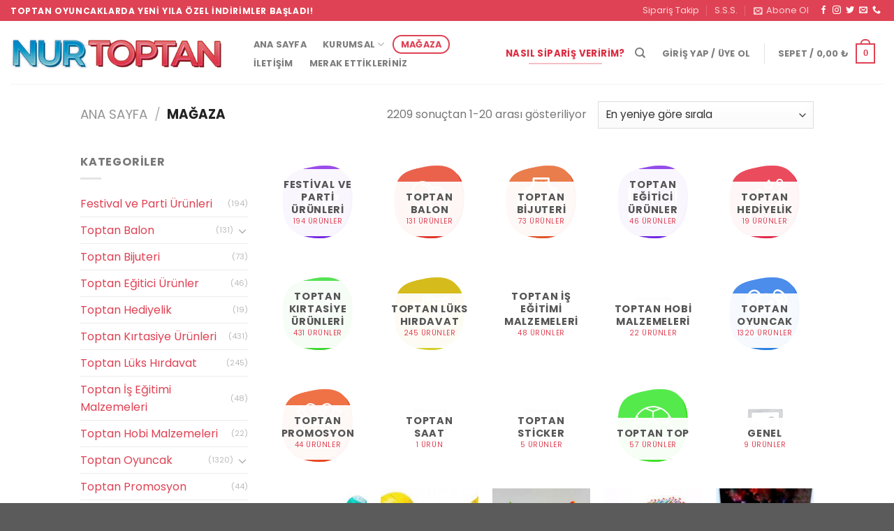

--- FILE ---
content_type: text/html; charset=UTF-8
request_url: https://nurtoptan.com/magaza
body_size: 25320
content:
<!DOCTYPE html> <!--[if IE 9 ]> <html lang="tr" class="ie9 loading-site no-js"> <![endif]--> <!--[if IE 8 ]> <html lang="tr" class="ie8 loading-site no-js"> <![endif]--> <!--[if (gte IE 9)|!(IE)]><!--><html lang="tr" class="loading-site no-js"> <!--<![endif]--><head><meta charset="UTF-8" /><link rel="profile" href="http://gmpg.org/xfn/11" /><link rel="pingback" href="https://nurtoptan.com/xmlrpc.php" />  <title>Mağaza - Nur Toptan Oyuncak Balon ve Parti Malzemeleri</title><link rel="stylesheet" href="https://nurtoptan.com/wp-content/cache/min/1/f386ba56e6fd589b8a0fe02087590eda.css" data-minify="1" /><meta name="viewport" content="width=device-width, initial-scale=1, maximum-scale=1" /><meta name="robots" content="max-snippet:-1, max-image-preview:large, max-video-preview:-1"/><link rel="canonical" href="https://nurtoptan.com/magaza/" /><link rel="next" href="https://nurtoptan.com/magaza/page/2/" /><meta property="og:locale" content="tr_TR" /><meta property="og:type" content="object" /><meta property="og:title" content="Mağaza - Nur Toptan Oyuncak Balon ve Parti Malzemeleri" /><meta property="og:description" content="Toptan deniz havuz botu oturmalı bebek, toptan deniz havuz simidi ayağa geçmeli çocuk, Toptan deniz havuz ördekli bebek botu simidi çocuk bebek sarı civciv" /><meta property="og:url" content="https://nurtoptan.com/magaza/" /><meta property="og:site_name" content="Nur Toptan Oyuncak Balon ve Parti Malzemeleri" /><meta name="twitter:card" content="summary_large_image" /><meta name="twitter:description" content="Toptan deniz havuz botu oturmalı bebek, toptan deniz havuz simidi ayağa geçmeli çocuk, Toptan deniz havuz ördekli bebek botu simidi çocuk bebek sarı civciv" /><meta name="twitter:title" content="Mağaza - Nur Toptan Oyuncak Balon ve Parti Malzemeleri" /> <script type='application/ld+json' class='yoast-schema-graph yoast-schema-graph--main'>{"@context":"https://schema.org","@graph":[{"@type":"Organization","@id":"https://nurtoptan.com/#organization","name":"Nur Toptan Oyuncak","url":"https://nurtoptan.com/","sameAs":[],"logo":{"@type":"ImageObject","@id":"https://nurtoptan.com/#logo","url":"https://nurtoptan.com/wp-content/uploads/2021/02/nur-toptan-oyuncak-aksesuar-logo.png","width":400,"height":84,"caption":"Nur Toptan Oyuncak"},"image":{"@id":"https://nurtoptan.com/#logo"}},{"@type":"WebSite","@id":"https://nurtoptan.com/#website","url":"https://nurtoptan.com/","name":"Nur Toptan Oyuncak Balon ve Parti Malzemeleri","description":"Toptan Oyuncak, Folyo Balon, Parti \u00dcr\u00fcnler, L\u00fcks H\u0131rdavat, Promosyon, K\u0131rtasiye","publisher":{"@id":"https://nurtoptan.com/#organization"},"potentialAction":{"@type":"SearchAction","target":"https://nurtoptan.com/?s={search_term_string}","query-input":"required name=search_term_string"}},{"@type":"CollectionPage","@id":"https://nurtoptan.com/magaza/#webpage","url":"https://nurtoptan.com/magaza/","inLanguage":"tr","name":"Ma\u011faza - Nur Toptan Oyuncak Balon ve Parti Malzemeleri","isPartOf":{"@id":"https://nurtoptan.com/#website"}}]}</script> <link rel='dns-prefetch' href='//fonts.googleapis.com' /><link rel='dns-prefetch' href='//nurtoptan.com' /><link rel="alternate" type="application/rss+xml" title="Nur Toptan Oyuncak Balon ve Parti Malzemeleri &raquo; beslemesi" href="https://nurtoptan.com/feed/" /><link rel="alternate" type="application/rss+xml" title="Nur Toptan Oyuncak Balon ve Parti Malzemeleri &raquo; yorum beslemesi" href="https://nurtoptan.com/comments/feed/" /><link rel="alternate" type="application/rss+xml" title="Nur Toptan Oyuncak Balon ve Parti Malzemeleri &raquo; Ürünler beslemesi" href="https://nurtoptan.com/magaza/feed/" /><style id='woocommerce-inline-inline-css' type='text/css'>.woocommerce form .form-row .required{visibility:visible}</style><link rel='stylesheet' id='flatsome-googlefonts-css' href='//fonts.googleapis.com/css?family=Poppins%3Aregular%2C700%2Cregular%2C700%2Cregular&#038;display=swap&#038;ver=3.9' type='text/css' media='all' /><style id='rocket-lazyload-inline-css' type='text/css'>.rll-youtube-player{position:relative;padding-bottom:56.23%;height:0;overflow:hidden;max-width:100%}.rll-youtube-player iframe{position:absolute;top:0;left:0;width:100%;height:100%;z-index:100;background:0 0}.rll-youtube-player img{bottom:0;display:block;left:0;margin:auto;max-width:100%;width:100%;position:absolute;right:0;top:0;border:none;height:auto;cursor:pointer;-webkit-transition:.4s all;-moz-transition:.4s all;transition:.4s all}.rll-youtube-player img:hover{-webkit-filter:brightness(75%)}.rll-youtube-player .play{height:72px;width:72px;left:50%;top:50%;margin-left:-36px;margin-top:-36px;position:absolute;background:url(https://nurtoptan.com/wp-content/plugins/wp-rocket.3.5.2-1/assets/img/youtube.png) no-repeat;cursor:pointer}</style> <script type='text/javascript' src='https://nurtoptan.com/wp-content/cache/busting/1/wp-includes/js/jquery/jquery.min-3.5.1.js' id='jquery-core-js'></script> <link rel="https://api.w.org/" href="https://nurtoptan.com/wp-json/" /><link rel="EditURI" type="application/rsd+xml" title="RSD" href="https://nurtoptan.com/xmlrpc.php?rsd" /><link rel="wlwmanifest" type="application/wlwmanifest+xml" href="https://nurtoptan.com/wp-includes/wlwmanifest.xml" /><meta name="generator" content="WordPress 5.6.16" /><meta name="generator" content="WooCommerce 4.8.0" /><style>.bg{opacity:0;transition:opacity 1s;-webkit-transition:opacity 1s}.bg-loaded{opacity:1}</style><!--[if IE]><link rel="stylesheet" type="text/css" href="https://nurtoptan.com/wp-content/themes/flatsome/assets/css/ie-fallback.css"><script src="//cdnjs.cloudflare.com/ajax/libs/html5shiv/3.6.1/html5shiv.js"></script><script>var head = document.getElementsByTagName('head')[0],style = document.createElement('style');style.type = 'text/css';style.styleSheet.cssText = ':before,:after{content:none !important';head.appendChild(style);setTimeout(function(){head.removeChild(style);}, 0);</script><script src="https://nurtoptan.com/wp-content/themes/flatsome/assets/libs/ie-flexibility.js"></script><![endif]--> <noscript><style>.woocommerce-product-gallery{opacity:1!important}</style></noscript><style id="custom-css" type="text/css">:root{--primary-color:#df4254}.header-main{height:90px}#logo img{max-height:90px}#logo{width:306px}.header-bottom{min-height:47px}.header-top{min-height:30px}.transparent .header-main{height:90px}.transparent #logo img{max-height:90px}.has-transparent+.page-title:first-of-type,.has-transparent+#main>.page-title,.has-transparent+#main>div>.page-title,.has-transparent+#main .page-header-wrapper:first-of-type .page-title{padding-top:120px}.header.show-on-scroll,.stuck .header-main{height:70px!important}.stuck #logo img{max-height:70px!important}.header-bottom{background-color:#f1f1f1}.header-main .nav>li>a{line-height:23px}.header-wrapper:not(.stuck) .header-main .header-nav{margin-top:3px}@media (max-width:549px){.header-main{height:70px}#logo img{max-height:70px}}.nav-dropdown{font-size:100%}.header-top{background-color:#df4254!important}.accordion-title.active,.has-icon-bg .icon .icon-inner,.logo a,.primary.is-underline,.primary.is-link,.badge-outline .badge-inner,.nav-outline>li.active>a,.nav-outline>li.active>a,.cart-icon strong,[data-color='primary'],.is-outline.primary{color:#df4254}[data-text-color="primary"]{color:#df4254!important}[data-text-bg="primary"]{background-color:#df4254}.scroll-to-bullets a,.featured-title,.label-new.menu-item>a:after,.nav-pagination>li>.current,.nav-pagination>li>span:hover,.nav-pagination>li>a:hover,.has-hover:hover .badge-outline .badge-inner,button[type="submit"],.button.wc-forward:not(.checkout):not(.checkout-button),.button.submit-button,.button.primary:not(.is-outline),.featured-table .title,.is-outline:hover,.has-icon:hover .icon-label,.nav-dropdown-bold .nav-column li>a:hover,.nav-dropdown.nav-dropdown-bold>li>a:hover,.nav-dropdown-bold.dark .nav-column li>a:hover,.nav-dropdown.nav-dropdown-bold.dark>li>a:hover,.is-outline:hover,.tagcloud a:hover,.grid-tools a,input[type='submit']:not(.is-form),.box-badge:hover .box-text,input.button.alt,.nav-box>li>a:hover,.nav-box>li.active>a,.nav-pills>li.active>a,.current-dropdown .cart-icon strong,.cart-icon:hover strong,.nav-line-bottom>li>a:before,.nav-line-grow>li>a:before,.nav-line>li>a:before,.banner,.header-top,.slider-nav-circle .flickity-prev-next-button:hover svg,.slider-nav-circle .flickity-prev-next-button:hover .arrow,.primary.is-outline:hover,.button.primary:not(.is-outline),input[type='submit'].primary,input[type='submit'].primary,input[type='reset'].button,input[type='button'].primary,.badge-inner{background-color:#df4254}.nav-vertical.nav-tabs>li.active>a,.scroll-to-bullets a.active,.nav-pagination>li>.current,.nav-pagination>li>span:hover,.nav-pagination>li>a:hover,.has-hover:hover .badge-outline .badge-inner,.accordion-title.active,.featured-table,.is-outline:hover,.tagcloud a:hover,blockquote,.has-border,.cart-icon strong:after,.cart-icon strong,.blockUI:before,.processing:before,.loading-spin,.slider-nav-circle .flickity-prev-next-button:hover svg,.slider-nav-circle .flickity-prev-next-button:hover .arrow,.primary.is-outline:hover{border-color:#df4254}.nav-tabs>li.active>a{border-top-color:#df4254}.widget_shopping_cart_content .blockUI.blockOverlay:before{border-left-color:#df4254}.woocommerce-checkout-review-order .blockUI.blockOverlay:before{border-left-color:#df4254}.slider .flickity-prev-next-button:hover svg,.slider .flickity-prev-next-button:hover .arrow{fill:#df4254}[data-icon-label]:after,.secondary.is-underline:hover,.secondary.is-outline:hover,.icon-label,.button.secondary:not(.is-outline),.button.alt:not(.is-outline),.badge-inner.on-sale,.button.checkout,.single_add_to_cart_button,.current .breadcrumb-step{background-color:#db2d41}[data-text-bg="secondary"]{background-color:#db2d41}.secondary.is-underline,.secondary.is-link,.secondary.is-outline,.stars a.active,.star-rating:before,.woocommerce-page .star-rating:before,.star-rating span:before,.color-secondary{color:#db2d41}[data-text-color="secondary"]{color:#db2d41!important}.secondary.is-outline:hover{border-color:#db2d41}body{font-family:"Poppins",sans-serif}body{font-weight:0}.nav>li>a{font-family:"Poppins",sans-serif}.mobile-sidebar-levels-2 .nav>li>ul>li>a{font-family:"Poppins",sans-serif}.nav>li>a{font-weight:700}.mobile-sidebar-levels-2 .nav>li>ul>li>a{font-weight:700}h1,h2,h3,h4,h5,h6,.heading-font,.off-canvas-center .nav-sidebar.nav-vertical>li>a{font-family:"Poppins",sans-serif}h1,h2,h3,h4,h5,h6,.heading-font,.banner h1,.banner h2{font-weight:700}.alt-font{font-family:"Poppins",sans-serif}.alt-font{font-weight:0!important}a{color:#df4254}@media screen and (min-width:550px){.products .box-vertical .box-image{min-width:300px!important;width:300px!important}}.label-new.menu-item>a:after{content:"Yeni"}.label-hot.menu-item>a:after{content:"Yeni"}.label-sale.menu-item>a:after{content:"İndirim"}.label-popular.menu-item>a:after{content:"Popüler"}</style><style type="text/css" id="wp-custom-css">.button{border-radius:114px!important}</style><noscript><style id="rocket-lazyload-nojs-css">.rll-youtube-player,[data-lazy-src]{display:none!important}</style></noscript>  <script async src="https://www.googletagmanager.com/gtag/js?id=G-29VJEVLK9M"></script> <script>window.dataLayer = window.dataLayer || [];
  function gtag(){dataLayer.push(arguments);}
  gtag('js', new Date());

  gtag('config', 'G-29VJEVLK9M');</script> <meta name="google-site-verification" content="mf9Tq765Fb9jHKVj8X0ZfbxH-xNNHRGCcj_fYOPYsfU" /></head><body class="archive post-type-archive post-type-archive-product theme-flatsome woocommerce woocommerce-page woocommerce-no-js lightbox nav-dropdown-has-arrow nav-dropdown-has-shadow nav-dropdown-has-border"> <a class="skip-link screen-reader-text" href="#main">Skip to content</a><div id="wrapper"><header id="header" class="header header-full-width has-sticky sticky-jump"><div class="header-wrapper"><div id="top-bar" class="header-top hide-for-sticky nav-dark"><div class="flex-row container"><div class="flex-col hide-for-medium flex-left"><ul class="nav nav-left medium-nav-center nav-small nav-divided"><li class="html custom html_topbar_left"><strong class="uppercase">Toptan Oyuncaklarda Yeni Yıla Özel İndirimler Başladı!</strong></li></ul></div><div class="flex-col hide-for-medium flex-center"><ul class="nav nav-center nav-small nav-divided"></ul></div><div class="flex-col hide-for-medium flex-right"><ul class="nav top-bar-nav nav-right nav-small nav-divided"><li id="menu-item-397" class="menu-item menu-item-type-post_type menu-item-object-page menu-item-397 menu-item-design-default"><a href="https://nurtoptan.com/siparis-takip/" class="nav-top-link">Sipariş Takip</a></li><li id="menu-item-269" class="menu-item menu-item-type-post_type menu-item-object-page menu-item-269 menu-item-design-default"><a href="https://nurtoptan.com/sik-sorulan-sorular/" class="nav-top-link">S.S.S.</a></li><li class="header-newsletter-item has-icon"> <a href="#header-newsletter-signup" class="tooltip is-small" title="Bültenimize Kaydolun"> <i class="icon-envelop"></i> <span class="header-newsletter-title hide-for-medium"> Abone Ol </span> </a><div id="header-newsletter-signup" class="lightbox-by-id lightbox-content mfp-hide lightbox-white " style="max-width:700px ;padding:0px"><div class="banner has-hover" id="banner-302253480"><div class="banner-inner fill"><div class="banner-bg fill" ><div class="bg fill bg-fill "></div><div class="overlay"></div><div class="is-border is-dashed" style="border-color:rgba(255,255,255,.3);border-width:2px 2px 2px 2px;margin:10px;"></div></div><div class="banner-layers container"><div class="fill banner-link"></div><div id="text-box-2052187398" class="text-box banner-layer x10 md-x10 lg-x10 y50 md-y50 lg-y50 res-text"><div data-animate="fadeInUp"><div class="text dark"><div class="text-inner text-left"><h3 class="uppercase">Bültenimize Kaydolun</h3><p class="lead">Kampanya ve yeni ürünler hakkında bildirim almak için bültenimize kaydolun.</p><div role="form" class="wpcf7" id="wpcf7-f10-o1" lang="en-US" dir="ltr"><div class="screen-reader-response"><p role="status" aria-live="polite" aria-atomic="true"></p><ul></ul></div><form action="/magaza/#wpcf7-f10-o1" method="post" class="wpcf7-form init" novalidate="novalidate" data-status="init"><div style="display: none;"> <input type="hidden" name="_wpcf7" value="10" /> <input type="hidden" name="_wpcf7_version" value="5.3.2" /> <input type="hidden" name="_wpcf7_locale" value="en_US" /> <input type="hidden" name="_wpcf7_unit_tag" value="wpcf7-f10-o1" /> <input type="hidden" name="_wpcf7_container_post" value="0" /> <input type="hidden" name="_wpcf7_posted_data_hash" value="" /></div><div class="form-flat"> <span class="wpcf7-form-control-wrap your-email"><input type="email" name="your-email" value="" size="40" class="wpcf7-form-control wpcf7-text wpcf7-email wpcf7-validates-as-required wpcf7-validates-as-email" aria-required="true" aria-invalid="false" placeholder="E-Postanız (gerekli)" /></span></p><p> <input type="submit" value="Kayıt Ol" class="wpcf7-form-control wpcf7-submit button" /></p></div><div class="wpcf7-response-output" aria-hidden="true"></div></form></div></div></div></div><style>#text-box-2052187398{width:60%}#text-box-2052187398 .text{font-size:100%}@media (min-width:550px){#text-box-2052187398{width:50%}}</style></div></div></div><style>#banner-302253480{padding-top:500px}#banner-302253480 .bg.bg-loaded{background-image:url(https://nurtoptan.com/wp-content/themes/flatsome/assets/img/missing.jpg)}#banner-302253480 .overlay{background-color:rgba(0,0,0,.4)}</style></div></div></li><li class="html header-social-icons ml-0"><div class="social-icons follow-icons" ><a href="https://www.facebook.com/" target="_blank" data-label="Facebook" rel="noopener noreferrer nofollow" class="icon plain facebook tooltip" title="Facebook' ta Takip Edin"><i class="icon-facebook" ></i></a><a href="https://www.instagram.com/" target="_blank" rel="noopener noreferrer nofollow" data-label="Instagram" class="icon plain instagram tooltip" title="Instagram' da Takip Edin"><i class="icon-instagram" ></i></a><a href="https://twitter.com/" target="_blank" data-label="Twitter" rel="noopener noreferrer nofollow" class="icon plain twitter tooltip" title="Twitter' da Takip Edin"><i class="icon-twitter" ></i></a><a href="mailto:info@nurtoptan.com" data-label="E-mail" rel="nofollow" class="icon plain email tooltip" title="Bize email gönderin"><i class="icon-envelop" ></i></a><a href="tel:+905055555555" target="_blank" data-label="Phone" rel="noopener noreferrer nofollow" class="icon plain phone tooltip" title="Call us"><i class="icon-phone" ></i></a></div></li></ul></div><div class="flex-col show-for-medium flex-grow"><ul class="nav nav-center nav-small mobile-nav nav-divided"><li class="html custom html_topbar_left"><strong class="uppercase">Toptan Oyuncaklarda Yeni Yıla Özel İndirimler Başladı!</strong></li></ul></div></div></div><div id="masthead" class="header-main "><div class="header-inner flex-row container logo-left medium-logo-center" role="navigation"><div id="logo" class="flex-col logo"> <a href="https://nurtoptan.com/" title="Nur Toptan Oyuncak Balon ve Parti Malzemeleri - Toptan Oyuncak, Folyo Balon, Parti Ürünler, Lüks Hırdavat, Promosyon, Kırtasiye" rel="home"> <img width="306" height="90" src="data:image/svg+xml,%3Csvg%20xmlns='http://www.w3.org/2000/svg'%20viewBox='0%200%20306%2090'%3E%3C/svg%3E" class="header_logo header-logo" alt="Nur Toptan Oyuncak Balon ve Parti Malzemeleri" data-lazy-src="https://nurtoptan.com/wp-content/uploads/2020/12/nur-toptan-oyuncak-aksesuar-logo.png"/><noscript><img width="306" height="90" src="https://nurtoptan.com/wp-content/uploads/2020/12/nur-toptan-oyuncak-aksesuar-logo.png" class="header_logo header-logo" alt="Nur Toptan Oyuncak Balon ve Parti Malzemeleri"/></noscript><img width="306" height="90" src="data:image/svg+xml,%3Csvg%20xmlns='http://www.w3.org/2000/svg'%20viewBox='0%200%20306%2090'%3E%3C/svg%3E" class="header-logo-dark" alt="Nur Toptan Oyuncak Balon ve Parti Malzemeleri" data-lazy-src="https://nurtoptan.com/wp-content/uploads/2020/12/nur-toptan-oyuncak-aksesuar-logo.png"/><noscript><img width="306" height="90" src="https://nurtoptan.com/wp-content/uploads/2020/12/nur-toptan-oyuncak-aksesuar-logo.png" class="header-logo-dark" alt="Nur Toptan Oyuncak Balon ve Parti Malzemeleri"/></noscript></a></div><div class="flex-col show-for-medium flex-left"><ul class="mobile-nav nav nav-left "><li class="nav-icon has-icon"> <a href="#" data-open="#main-menu" data-pos="left" data-bg="main-menu-overlay" data-color="" class="is-small" aria-label="Menu" aria-controls="main-menu" aria-expanded="false"> <i class="icon-menu" ></i> </a></li></ul></div><div class="flex-col hide-for-medium flex-left flex-grow"><ul class="header-nav header-nav-main nav nav-left nav-outline nav-spacing-xsmall nav-uppercase" ><li id="menu-item-389" class="menu-item menu-item-type-post_type menu-item-object-page menu-item-home menu-item-389 menu-item-design-default"><a href="https://nurtoptan.com/" class="nav-top-link">Ana Sayfa</a></li><li id="menu-item-393" class="menu-item menu-item-type-custom menu-item-object-custom menu-item-has-children menu-item-393 menu-item-design-default has-dropdown"><a href="#" class="nav-top-link">Kurumsal<i class="icon-angle-down" ></i></a><ul class="sub-menu nav-dropdown nav-dropdown-default"><li id="menu-item-390" class="menu-item menu-item-type-post_type menu-item-object-page menu-item-390"><a href="https://nurtoptan.com/hakkimizda/">Hakkımızda</a></li><li id="menu-item-1103" class="menu-item menu-item-type-post_type menu-item-object-page menu-item-1103"><a href="https://nurtoptan.com/sik-sorulan-sorular/">S.S.S.</a></li><li id="menu-item-394" class="menu-item menu-item-type-post_type menu-item-object-page menu-item-394"><a href="https://nurtoptan.com/blog/">Blog</a></li></ul></li><li id="menu-item-3494" class="menu-item menu-item-type-post_type menu-item-object-page current-menu-item current_page_item menu-item-3494 active menu-item-design-default"><a href="https://nurtoptan.com/magaza/" aria-current="page" class="nav-top-link">Mağaza</a></li><li id="menu-item-391" class="menu-item menu-item-type-post_type menu-item-object-page menu-item-391 menu-item-design-default"><a href="https://nurtoptan.com/iletisim/" class="nav-top-link">İletişim</a></li><li id="menu-item-6665" class="menu-item menu-item-type-post_type menu-item-object-page menu-item-6665 menu-item-design-default"><a href="https://nurtoptan.com/site-klavuzu/" class="nav-top-link">Merak Ettikleriniz</a></li></ul></div><div class="flex-col hide-for-medium flex-right"><ul class="header-nav header-nav-main nav nav-right nav-outline nav-spacing-xsmall nav-uppercase"><li class="html header-button-2"><div class="header-button"> <a class="button secondary is-underline" style="border-radius:99px;"> <span>Nasıl Sipariş Veririm?</span> </a></div></li><li class="header-search header-search-dropdown has-icon has-dropdown menu-item-has-children"> <a href="#" aria-label="Ara" class="is-small"><i class="icon-search" ></i></a><ul class="nav-dropdown nav-dropdown-default"><li class="header-search-form search-form html relative has-icon"><div class="header-search-form-wrapper"><div class="searchform-wrapper ux-search-box relative is-normal"><form role="search" method="get" class="searchform" action="https://nurtoptan.com/"><div class="flex-row relative"><div class="flex-col flex-grow"> <label class="screen-reader-text" for="woocommerce-product-search-field-0">Ara:</label> <input type="search" id="woocommerce-product-search-field-0" class="search-field mb-0" placeholder="Ara&hellip;" value="" name="s" /> <input type="hidden" name="post_type" value="product" /></div><div class="flex-col"> <button type="submit" value="Ara" class="ux-search-submit submit-button secondary button icon mb-0" aria-label="Submit"> <i class="icon-search" ></i> </button></div></div><div class="live-search-results text-left z-top"></div></form></div></div></li></ul></li><li class="account-item has-icon " > <a href="https://nurtoptan.com/hesabim/" class="nav-top-link nav-top-not-logged-in " data-open="#login-form-popup" > <span> Giriş Yap / Üye Ol </span> </a></li><li class="header-divider"></li><li class="cart-item has-icon has-dropdown"> <a href="https://nurtoptan.com/sepet/" title="Sepet" class="header-cart-link is-small"> <span class="header-cart-title"> Sepet / <span class="cart-price"><span class="woocommerce-Price-amount amount"><bdi>0,00&nbsp;<span class="woocommerce-Price-currencySymbol">&#8378;</span></bdi></span></span> </span> <span class="cart-icon image-icon"> <strong>0</strong> </span> </a><ul class="nav-dropdown nav-dropdown-default"><li class="html widget_shopping_cart"><div class="widget_shopping_cart_content"><p class="woocommerce-mini-cart__empty-message">Sepetinizde ürün bulunmuyor.</p></div></li></ul></li></ul></div><div class="flex-col show-for-medium flex-right"><ul class="mobile-nav nav nav-right "><li class="cart-item has-icon"> <a href="https://nurtoptan.com/sepet/" class="header-cart-link off-canvas-toggle nav-top-link is-small" data-open="#cart-popup" data-class="off-canvas-cart" title="Sepet" data-pos="right"> <span class="cart-icon image-icon"> <strong>0</strong> </span> </a><div id="cart-popup" class="mfp-hide widget_shopping_cart"><div class="cart-popup-inner inner-padding"><div class="cart-popup-title text-center"><h4 class="uppercase">Sepet</h4><div class="is-divider"></div></div><div class="widget_shopping_cart_content"><p class="woocommerce-mini-cart__empty-message">Sepetinizde ürün bulunmuyor.</p></div><div class="cart-sidebar-content relative"></div></div></div></li></ul></div></div><div class="container"><div class="top-divider full-width"></div></div></div><div class="header-bg-container fill"><div class="header-bg-image fill"></div><div class="header-bg-color fill"></div></div></div></header><div class="shop-page-title category-page-title page-title "><div class="page-title-inner flex-row medium-flex-wrap container"><div class="flex-col flex-grow medium-text-center"><div class="is-large"><nav class="woocommerce-breadcrumb breadcrumbs uppercase"><a href="https://nurtoptan.com">Ana Sayfa</a> <span class="divider">&#47;</span> Mağaza</nav></div><div class="category-filtering category-filter-row show-for-medium"> <a href="#" data-open="#shop-sidebar" data-visible-after="true" data-pos="left" class="filter-button uppercase plain"> <i class="icon-equalizer"></i> <strong>Filtrele</strong> </a><div class="inline-block"></div></div></div><div class="flex-col medium-text-center"><p class="woocommerce-result-count hide-for-medium"> 2209 sonuçtan 1-20 arası gösteriliyor</p><form class="woocommerce-ordering" method="get"> <select name="orderby" class="orderby" aria-label="Sipariş"><option value="popularity" >En çok incelenene göre sırala</option><option value="rating" >En çok oy alana göre sırala</option><option value="date" selected='selected'>En yeniye göre sırala</option><option value="price" >Fiyata göre sırala: Düşükten yükseğe</option><option value="price-desc" >Fiyata göre sırala: Yüksekten düşüğe</option> </select> <input type="hidden" name="paged" value="1" /></form></div></div></div><main id="main" class=""><div class="row category-page-row"><div class="col large-3 hide-for-medium "><div id="shop-sidebar" class="sidebar-inner col-inner"><aside id="woocommerce_product_categories-13" class="widget woocommerce widget_product_categories"><span class="widget-title shop-sidebar">Kategoriler</span><div class="is-divider small"></div><ul class="product-categories"><li class="cat-item cat-item-329"><a href="https://nurtoptan.com/urun-kategorisi/festival-parti-urunleri/">Festival ve Parti Ürünleri</a> <span class="count">(194)</span></li><li class="cat-item cat-item-327 cat-parent"><a href="https://nurtoptan.com/urun-kategorisi/toptan-balon/">Toptan Balon</a> <span class="count">(131)</span><ul class='children'><li class="cat-item cat-item-8015"><a href="https://nurtoptan.com/urun-kategorisi/toptan-balon/toptan-pvc-balon/">Toptan Pvc Balon</a> <span class="count">(1)</span></li><li class="cat-item cat-item-360"><a href="https://nurtoptan.com/urun-kategorisi/toptan-balon/toptan-folyo-balon/">Toptan Folyo Balon</a> <span class="count">(56)</span></li></ul></li><li class="cat-item cat-item-1401"><a href="https://nurtoptan.com/urun-kategorisi/toptan-bijuteri/">Toptan Bijuteri</a> <span class="count">(73)</span></li><li class="cat-item cat-item-1402"><a href="https://nurtoptan.com/urun-kategorisi/toptan-egitici-urunler/">Toptan Eğitici Ürünler</a> <span class="count">(46)</span></li><li class="cat-item cat-item-1400"><a href="https://nurtoptan.com/urun-kategorisi/toptan-hediyelik/">Toptan Hediyelik</a> <span class="count">(19)</span></li><li class="cat-item cat-item-328"><a href="https://nurtoptan.com/urun-kategorisi/toptan-kirtasiye-urunleri/">Toptan Kırtasiye Ürünleri</a> <span class="count">(431)</span></li><li class="cat-item cat-item-346"><a href="https://nurtoptan.com/urun-kategorisi/toptan-luks-hirdavat/">Toptan Lüks Hırdavat</a> <span class="count">(245)</span></li><li class="cat-item cat-item-8016"><a href="https://nurtoptan.com/urun-kategorisi/is-egitimi-malzemeleri/">Toptan İş Eğitimi Malzemeleri</a> <span class="count">(48)</span></li><li class="cat-item cat-item-8011"><a href="https://nurtoptan.com/urun-kategorisi/hobi-malzemeleri/">Toptan Hobi Malzemeleri</a> <span class="count">(22)</span></li><li class="cat-item cat-item-316 cat-parent"><a href="https://nurtoptan.com/urun-kategorisi/toptan-oyuncak/">Toptan Oyuncak</a> <span class="count">(1320)</span><ul class='children'><li class="cat-item cat-item-8055"><a href="https://nurtoptan.com/urun-kategorisi/toptan-oyuncak/toptan-partilik-oyuncak/">Toptan Partilik Oyuncak</a> <span class="count">(16)</span></li><li class="cat-item cat-item-317"><a href="https://nurtoptan.com/urun-kategorisi/toptan-oyuncak/ahsap-oyuncaklar/">Ahşap Oyuncaklar</a> <span class="count">(48)</span></li><li class="cat-item cat-item-331"><a href="https://nurtoptan.com/urun-kategorisi/toptan-oyuncak/deniz-oyuncaklari/">Deniz Oyuncakları</a> <span class="count">(7)</span></li><li class="cat-item cat-item-325"><a href="https://nurtoptan.com/urun-kategorisi/toptan-oyuncak/egitici-oyuncaklar/">Eğitici Oyuncaklar</a> <span class="count">(94)</span></li><li class="cat-item cat-item-324"><a href="https://nurtoptan.com/urun-kategorisi/toptan-oyuncak/isikli-oyuncaklar/">Işıklı Oyuncaklar</a> <span class="count">(62)</span></li><li class="cat-item cat-item-330"><a href="https://nurtoptan.com/urun-kategorisi/toptan-oyuncak/muhtelif-oyuncaklar/">Muhtelif Oyuncaklar</a> <span class="count">(12)</span></li><li class="cat-item cat-item-320"><a href="https://nurtoptan.com/urun-kategorisi/toptan-oyuncak/oyuncak-arabalar/">Oyuncak Arabalar</a> <span class="count">(210)</span></li><li class="cat-item cat-item-321"><a href="https://nurtoptan.com/urun-kategorisi/toptan-oyuncak/oyuncak-bebekler/">Oyuncak Bebekler</a> <span class="count">(72)</span></li><li class="cat-item cat-item-322"><a href="https://nurtoptan.com/urun-kategorisi/toptan-oyuncak/oyuncak-silahlar/">Oyuncak Silahlar</a> <span class="count">(123)</span></li><li class="cat-item cat-item-319"><a href="https://nurtoptan.com/urun-kategorisi/toptan-oyuncak/pelus-oyuncaklar/">Peluş Oyuncaklar</a> <span class="count">(10)</span></li><li class="cat-item cat-item-323"><a href="https://nurtoptan.com/urun-kategorisi/toptan-oyuncak/saka-oyuncaklari/">Şaka Oyuncakları</a> <span class="count">(40)</span></li><li class="cat-item cat-item-385"><a href="https://nurtoptan.com/urun-kategorisi/toptan-oyuncak/toptan-oyun/">Toptan Oyun</a> <span class="count">(21)</span></li><li class="cat-item cat-item-318"><a href="https://nurtoptan.com/urun-kategorisi/toptan-oyuncak/zeka-oyuncaklari/">Zeka Oyuncakları</a> <span class="count">(67)</span></li></ul></li><li class="cat-item cat-item-326"><a href="https://nurtoptan.com/urun-kategorisi/toptan-promosyon/">Toptan Promosyon</a> <span class="count">(44)</span></li><li class="cat-item cat-item-1405"><a href="https://nurtoptan.com/urun-kategorisi/toptan-saat/">Toptan Saat</a> <span class="count">(1)</span></li><li class="cat-item cat-item-1399"><a href="https://nurtoptan.com/urun-kategorisi/toptan-sticker/">Toptan Sticker</a> <span class="count">(5)</span></li><li class="cat-item cat-item-1403"><a href="https://nurtoptan.com/urun-kategorisi/toptan-top/">Toptan Top</a> <span class="count">(57)</span></li><li class="cat-item cat-item-15"><a href="https://nurtoptan.com/urun-kategorisi/genel/">Genel</a> <span class="count">(9)</span></li></ul></aside><aside id="woocommerce_price_filter-9" class="widget woocommerce widget_price_filter"><span class="widget-title shop-sidebar">Fiyata göre filtrele</span><div class="is-divider small"></div><form method="get" action="https://nurtoptan.com/magaza/"><div class="price_slider_wrapper"><div class="price_slider" style="display:none;"></div><div class="price_slider_amount" data-step="10"> <input type="text" id="min_price" name="min_price" value="0" data-min="0" placeholder="En düşük fiyat" /> <input type="text" id="max_price" name="max_price" value="590" data-max="590" placeholder="En yüksek fiyat" /> <button type="submit" class="button">Filtrele</button><div class="price_label" style="display:none;"> Fiyat: <span class="from"></span> &mdash; <span class="to"></span></div><div class="clear"></div></div></div></form></aside></div></div><div class="col large-9"><div class="shop-container"><div class="woocommerce-notices-wrapper"></div><div class="products row row-small large-columns-5 medium-columns-3 small-columns-2"><div class="product-category col product first"><div class="col-inner"> <a href="https://nurtoptan.com/urun-kategorisi/festival-parti-urunleri/"><div class="box box-badge hover-dark "><div class="box-image"> <img src="data:image/svg+xml,%3Csvg%20xmlns='http://www.w3.org/2000/svg'%20viewBox='0%200%20300%20300'%3E%3C/svg%3E" alt="Festival ve Parti Ürünleri" width="300" height="300" data-lazy-srcset="https://nurtoptan.com/wp-content/uploads/2020/12/toptan-festival-ve-parti-malzemeleri-istanbul.png 259w, https://nurtoptan.com/wp-content/uploads/2020/12/toptan-festival-ve-parti-malzemeleri-istanbul-100x100.png 100w" data-lazy-sizes="(max-width: 259px) 100vw, 259px" data-lazy-src="https://nurtoptan.com/wp-content/uploads/2020/12/toptan-festival-ve-parti-malzemeleri-istanbul.png" /><noscript><img src="https://nurtoptan.com/wp-content/uploads/2020/12/toptan-festival-ve-parti-malzemeleri-istanbul.png" alt="Festival ve Parti Ürünleri" width="300" height="300" srcset="https://nurtoptan.com/wp-content/uploads/2020/12/toptan-festival-ve-parti-malzemeleri-istanbul.png 259w, https://nurtoptan.com/wp-content/uploads/2020/12/toptan-festival-ve-parti-malzemeleri-istanbul-100x100.png 100w" sizes="(max-width: 259px) 100vw, 259px" /></noscript></div><div class="box-text text-center"><div class="box-text-inner"><h5 class="uppercase header-title"> Festival ve Parti Ürünleri</h5><p class="is-xsmall uppercase count"> 194 Ürünler</p></div></div></div> </a></div></div><div class="product-category col product"><div class="col-inner"> <a href="https://nurtoptan.com/urun-kategorisi/toptan-balon/"><div class="box box-badge hover-dark "><div class="box-image"> <img src="data:image/svg+xml,%3Csvg%20xmlns='http://www.w3.org/2000/svg'%20viewBox='0%200%20300%20300'%3E%3C/svg%3E" alt="Toptan Balon" width="300" height="300" data-lazy-srcset="https://nurtoptan.com/wp-content/uploads/2020/12/toptan-balon-satis-istanbul.png 259w, https://nurtoptan.com/wp-content/uploads/2020/12/toptan-balon-satis-istanbul-100x100.png 100w" data-lazy-sizes="(max-width: 259px) 100vw, 259px" data-lazy-src="https://nurtoptan.com/wp-content/uploads/2020/12/toptan-balon-satis-istanbul.png" /><noscript><img src="https://nurtoptan.com/wp-content/uploads/2020/12/toptan-balon-satis-istanbul.png" alt="Toptan Balon" width="300" height="300" srcset="https://nurtoptan.com/wp-content/uploads/2020/12/toptan-balon-satis-istanbul.png 259w, https://nurtoptan.com/wp-content/uploads/2020/12/toptan-balon-satis-istanbul-100x100.png 100w" sizes="(max-width: 259px) 100vw, 259px" /></noscript></div><div class="box-text text-center"><div class="box-text-inner"><h5 class="uppercase header-title"> Toptan Balon</h5><p class="is-xsmall uppercase count"> 131 Ürünler</p></div></div></div> </a></div></div><div class="product-category col product"><div class="col-inner"> <a href="https://nurtoptan.com/urun-kategorisi/toptan-bijuteri/"><div class="box box-badge hover-dark "><div class="box-image"> <img src="data:image/svg+xml,%3Csvg%20xmlns='http://www.w3.org/2000/svg'%20viewBox='0%200%20300%20300'%3E%3C/svg%3E" alt="Toptan Bijuteri" width="300" height="300" data-lazy-srcset="https://nurtoptan.com/wp-content/uploads/2021/01/toptan-bijuteri-urunleri.png 259w, https://nurtoptan.com/wp-content/uploads/2021/01/toptan-bijuteri-urunleri-100x100.png 100w" data-lazy-sizes="(max-width: 259px) 100vw, 259px" data-lazy-src="https://nurtoptan.com/wp-content/uploads/2021/01/toptan-bijuteri-urunleri.png" /><noscript><img src="https://nurtoptan.com/wp-content/uploads/2021/01/toptan-bijuteri-urunleri.png" alt="Toptan Bijuteri" width="300" height="300" srcset="https://nurtoptan.com/wp-content/uploads/2021/01/toptan-bijuteri-urunleri.png 259w, https://nurtoptan.com/wp-content/uploads/2021/01/toptan-bijuteri-urunleri-100x100.png 100w" sizes="(max-width: 259px) 100vw, 259px" /></noscript></div><div class="box-text text-center"><div class="box-text-inner"><h5 class="uppercase header-title"> Toptan Bijuteri</h5><p class="is-xsmall uppercase count"> 73 Ürünler</p></div></div></div> </a></div></div><div class="product-category col product"><div class="col-inner"> <a href="https://nurtoptan.com/urun-kategorisi/toptan-egitici-urunler/"><div class="box box-badge hover-dark "><div class="box-image"> <img src="data:image/svg+xml,%3Csvg%20xmlns='http://www.w3.org/2000/svg'%20viewBox='0%200%20300%20300'%3E%3C/svg%3E" alt="Toptan Eğitici Ürünler" width="300" height="300" data-lazy-srcset="https://nurtoptan.com/wp-content/uploads/2021/01/toptan-egitici-urunler.png 259w, https://nurtoptan.com/wp-content/uploads/2021/01/toptan-egitici-urunler-100x100.png 100w" data-lazy-sizes="(max-width: 259px) 100vw, 259px" data-lazy-src="https://nurtoptan.com/wp-content/uploads/2021/01/toptan-egitici-urunler.png" /><noscript><img src="https://nurtoptan.com/wp-content/uploads/2021/01/toptan-egitici-urunler.png" alt="Toptan Eğitici Ürünler" width="300" height="300" srcset="https://nurtoptan.com/wp-content/uploads/2021/01/toptan-egitici-urunler.png 259w, https://nurtoptan.com/wp-content/uploads/2021/01/toptan-egitici-urunler-100x100.png 100w" sizes="(max-width: 259px) 100vw, 259px" /></noscript></div><div class="box-text text-center"><div class="box-text-inner"><h5 class="uppercase header-title"> Toptan Eğitici Ürünler</h5><p class="is-xsmall uppercase count"> 46 Ürünler</p></div></div></div> </a></div></div><div class="product-category col product last"><div class="col-inner"> <a href="https://nurtoptan.com/urun-kategorisi/toptan-hediyelik/"><div class="box box-badge hover-dark "><div class="box-image"> <img src="data:image/svg+xml,%3Csvg%20xmlns='http://www.w3.org/2000/svg'%20viewBox='0%200%20300%20300'%3E%3C/svg%3E" alt="Toptan Hediyelik" width="300" height="300" data-lazy-srcset="https://nurtoptan.com/wp-content/uploads/2021/01/toptan-hediyelik-esya.png 259w, https://nurtoptan.com/wp-content/uploads/2021/01/toptan-hediyelik-esya-100x100.png 100w" data-lazy-sizes="(max-width: 259px) 100vw, 259px" data-lazy-src="https://nurtoptan.com/wp-content/uploads/2021/01/toptan-hediyelik-esya.png" /><noscript><img src="https://nurtoptan.com/wp-content/uploads/2021/01/toptan-hediyelik-esya.png" alt="Toptan Hediyelik" width="300" height="300" srcset="https://nurtoptan.com/wp-content/uploads/2021/01/toptan-hediyelik-esya.png 259w, https://nurtoptan.com/wp-content/uploads/2021/01/toptan-hediyelik-esya-100x100.png 100w" sizes="(max-width: 259px) 100vw, 259px" /></noscript></div><div class="box-text text-center"><div class="box-text-inner"><h5 class="uppercase header-title"> Toptan Hediyelik</h5><p class="is-xsmall uppercase count"> 19 Ürünler</p></div></div></div> </a></div></div><div class="product-category col product first"><div class="col-inner"> <a href="https://nurtoptan.com/urun-kategorisi/toptan-kirtasiye-urunleri/"><div class="box box-badge hover-dark "><div class="box-image"> <img src="data:image/svg+xml,%3Csvg%20xmlns='http://www.w3.org/2000/svg'%20viewBox='0%200%20300%20300'%3E%3C/svg%3E" alt="Toptan Kırtasiye Ürünleri" width="300" height="300" data-lazy-srcset="https://nurtoptan.com/wp-content/uploads/2020/12/toptan-kirtasiye-satis-istanbul.png 259w, https://nurtoptan.com/wp-content/uploads/2020/12/toptan-kirtasiye-satis-istanbul-100x100.png 100w" data-lazy-sizes="(max-width: 259px) 100vw, 259px" data-lazy-src="https://nurtoptan.com/wp-content/uploads/2020/12/toptan-kirtasiye-satis-istanbul.png" /><noscript><img src="https://nurtoptan.com/wp-content/uploads/2020/12/toptan-kirtasiye-satis-istanbul.png" alt="Toptan Kırtasiye Ürünleri" width="300" height="300" srcset="https://nurtoptan.com/wp-content/uploads/2020/12/toptan-kirtasiye-satis-istanbul.png 259w, https://nurtoptan.com/wp-content/uploads/2020/12/toptan-kirtasiye-satis-istanbul-100x100.png 100w" sizes="(max-width: 259px) 100vw, 259px" /></noscript></div><div class="box-text text-center"><div class="box-text-inner"><h5 class="uppercase header-title"> Toptan Kırtasiye Ürünleri</h5><p class="is-xsmall uppercase count"> 431 Ürünler</p></div></div></div> </a></div></div><div class="product-category col product"><div class="col-inner"> <a href="https://nurtoptan.com/urun-kategorisi/toptan-luks-hirdavat/"><div class="box box-badge hover-dark "><div class="box-image"> <img src="data:image/svg+xml,%3Csvg%20xmlns='http://www.w3.org/2000/svg'%20viewBox='0%200%20300%20300'%3E%3C/svg%3E" alt="Toptan Lüks Hırdavat" width="300" height="300" data-lazy-srcset="https://nurtoptan.com/wp-content/uploads/2020/12/toptan-luks-hirdavat-urunleri-istanbul.png 259w, https://nurtoptan.com/wp-content/uploads/2020/12/toptan-luks-hirdavat-urunleri-istanbul-100x100.png 100w" data-lazy-sizes="(max-width: 259px) 100vw, 259px" data-lazy-src="https://nurtoptan.com/wp-content/uploads/2020/12/toptan-luks-hirdavat-urunleri-istanbul.png" /><noscript><img src="https://nurtoptan.com/wp-content/uploads/2020/12/toptan-luks-hirdavat-urunleri-istanbul.png" alt="Toptan Lüks Hırdavat" width="300" height="300" srcset="https://nurtoptan.com/wp-content/uploads/2020/12/toptan-luks-hirdavat-urunleri-istanbul.png 259w, https://nurtoptan.com/wp-content/uploads/2020/12/toptan-luks-hirdavat-urunleri-istanbul-100x100.png 100w" sizes="(max-width: 259px) 100vw, 259px" /></noscript></div><div class="box-text text-center"><div class="box-text-inner"><h5 class="uppercase header-title"> Toptan Lüks Hırdavat</h5><p class="is-xsmall uppercase count"> 245 Ürünler</p></div></div></div> </a></div></div><div class="product-category col product"><div class="col-inner"> <a href="https://nurtoptan.com/urun-kategorisi/is-egitimi-malzemeleri/"><div class="box box-badge hover-dark "><div class="box-image"> <img src="data:image/svg+xml,%3Csvg%20xmlns='http://www.w3.org/2000/svg'%20viewBox='0%200%20300%20300'%3E%3C/svg%3E" alt="Toptan İş Eğitimi Malzemeleri" width="300" height="300" data-lazy-src="https://nurtoptan.com/wp-content/uploads/woocommerce-placeholder-300x300.png" /><noscript><img src="https://nurtoptan.com/wp-content/uploads/woocommerce-placeholder-300x300.png" alt="Toptan İş Eğitimi Malzemeleri" width="300" height="300" /></noscript></div><div class="box-text text-center"><div class="box-text-inner"><h5 class="uppercase header-title"> Toptan İş Eğitimi Malzemeleri</h5><p class="is-xsmall uppercase count"> 48 Ürünler</p></div></div></div> </a></div></div><div class="product-category col product"><div class="col-inner"> <a href="https://nurtoptan.com/urun-kategorisi/hobi-malzemeleri/"><div class="box box-badge hover-dark "><div class="box-image"> <img src="data:image/svg+xml,%3Csvg%20xmlns='http://www.w3.org/2000/svg'%20viewBox='0%200%20300%20300'%3E%3C/svg%3E" alt="Toptan Hobi Malzemeleri" width="300" height="300" data-lazy-src="https://nurtoptan.com/wp-content/uploads/woocommerce-placeholder-300x300.png" /><noscript><img src="https://nurtoptan.com/wp-content/uploads/woocommerce-placeholder-300x300.png" alt="Toptan Hobi Malzemeleri" width="300" height="300" /></noscript></div><div class="box-text text-center"><div class="box-text-inner"><h5 class="uppercase header-title"> Toptan Hobi Malzemeleri</h5><p class="is-xsmall uppercase count"> 22 Ürünler</p></div></div></div> </a></div></div><div class="product-category col product last"><div class="col-inner"> <a href="https://nurtoptan.com/urun-kategorisi/toptan-oyuncak/"><div class="box box-badge hover-dark "><div class="box-image"> <img src="data:image/svg+xml,%3Csvg%20xmlns='http://www.w3.org/2000/svg'%20viewBox='0%200%20300%20300'%3E%3C/svg%3E" alt="Toptan Oyuncak" width="300" height="300" data-lazy-srcset="https://nurtoptan.com/wp-content/uploads/2020/12/toptan-oyuncak-satis-istanbul.png 259w, https://nurtoptan.com/wp-content/uploads/2020/12/toptan-oyuncak-satis-istanbul-100x100.png 100w" data-lazy-sizes="(max-width: 259px) 100vw, 259px" data-lazy-src="https://nurtoptan.com/wp-content/uploads/2020/12/toptan-oyuncak-satis-istanbul.png" /><noscript><img src="https://nurtoptan.com/wp-content/uploads/2020/12/toptan-oyuncak-satis-istanbul.png" alt="Toptan Oyuncak" width="300" height="300" srcset="https://nurtoptan.com/wp-content/uploads/2020/12/toptan-oyuncak-satis-istanbul.png 259w, https://nurtoptan.com/wp-content/uploads/2020/12/toptan-oyuncak-satis-istanbul-100x100.png 100w" sizes="(max-width: 259px) 100vw, 259px" /></noscript></div><div class="box-text text-center"><div class="box-text-inner"><h5 class="uppercase header-title"> Toptan Oyuncak</h5><p class="is-xsmall uppercase count"> 1320 Ürünler</p></div></div></div> </a></div></div><div class="product-category col product first"><div class="col-inner"> <a href="https://nurtoptan.com/urun-kategorisi/toptan-promosyon/"><div class="box box-badge hover-dark "><div class="box-image"> <img src="data:image/svg+xml,%3Csvg%20xmlns='http://www.w3.org/2000/svg'%20viewBox='0%200%20300%20300'%3E%3C/svg%3E" alt="Toptan Promosyon" width="300" height="300" data-lazy-srcset="https://nurtoptan.com/wp-content/uploads/2020/12/toptan-promosyon-urunler-satisi-firmasi-istanbul.png 259w, https://nurtoptan.com/wp-content/uploads/2020/12/toptan-promosyon-urunler-satisi-firmasi-istanbul-100x100.png 100w" data-lazy-sizes="(max-width: 259px) 100vw, 259px" data-lazy-src="https://nurtoptan.com/wp-content/uploads/2020/12/toptan-promosyon-urunler-satisi-firmasi-istanbul.png" /><noscript><img src="https://nurtoptan.com/wp-content/uploads/2020/12/toptan-promosyon-urunler-satisi-firmasi-istanbul.png" alt="Toptan Promosyon" width="300" height="300" srcset="https://nurtoptan.com/wp-content/uploads/2020/12/toptan-promosyon-urunler-satisi-firmasi-istanbul.png 259w, https://nurtoptan.com/wp-content/uploads/2020/12/toptan-promosyon-urunler-satisi-firmasi-istanbul-100x100.png 100w" sizes="(max-width: 259px) 100vw, 259px" /></noscript></div><div class="box-text text-center"><div class="box-text-inner"><h5 class="uppercase header-title"> Toptan Promosyon</h5><p class="is-xsmall uppercase count"> 44 Ürünler</p></div></div></div> </a></div></div><div class="product-category col product"><div class="col-inner"> <a href="https://nurtoptan.com/urun-kategorisi/toptan-saat/"><div class="box box-badge hover-dark "><div class="box-image"> <img src="data:image/svg+xml,%3Csvg%20xmlns='http://www.w3.org/2000/svg'%20viewBox='0%200%20300%20300'%3E%3C/svg%3E" alt="Toptan Saat" width="300" height="300" data-lazy-src="https://nurtoptan.com/wp-content/uploads/woocommerce-placeholder-300x300.png" /><noscript><img src="https://nurtoptan.com/wp-content/uploads/woocommerce-placeholder-300x300.png" alt="Toptan Saat" width="300" height="300" /></noscript></div><div class="box-text text-center"><div class="box-text-inner"><h5 class="uppercase header-title"> Toptan Saat</h5><p class="is-xsmall uppercase count"> 1 Ürün</p></div></div></div> </a></div></div><div class="product-category col product"><div class="col-inner"> <a href="https://nurtoptan.com/urun-kategorisi/toptan-sticker/"><div class="box box-badge hover-dark "><div class="box-image"> <img src="data:image/svg+xml,%3Csvg%20xmlns='http://www.w3.org/2000/svg'%20viewBox='0%200%20300%20300'%3E%3C/svg%3E" alt="Toptan Sticker" width="300" height="300" data-lazy-src="https://nurtoptan.com/wp-content/uploads/woocommerce-placeholder-300x300.png" /><noscript><img src="https://nurtoptan.com/wp-content/uploads/woocommerce-placeholder-300x300.png" alt="Toptan Sticker" width="300" height="300" /></noscript></div><div class="box-text text-center"><div class="box-text-inner"><h5 class="uppercase header-title"> Toptan Sticker</h5><p class="is-xsmall uppercase count"> 5 Ürünler</p></div></div></div> </a></div></div><div class="product-category col product"><div class="col-inner"> <a href="https://nurtoptan.com/urun-kategorisi/toptan-top/"><div class="box box-badge hover-dark "><div class="box-image"> <img src="data:image/svg+xml,%3Csvg%20xmlns='http://www.w3.org/2000/svg'%20viewBox='0%200%20300%20300'%3E%3C/svg%3E" alt="Toptan Top" width="300" height="300" data-lazy-srcset="https://nurtoptan.com/wp-content/uploads/2021/01/toptan-top-urunleri-ithalat.png 259w, https://nurtoptan.com/wp-content/uploads/2021/01/toptan-top-urunleri-ithalat-100x100.png 100w" data-lazy-sizes="(max-width: 259px) 100vw, 259px" data-lazy-src="https://nurtoptan.com/wp-content/uploads/2021/01/toptan-top-urunleri-ithalat.png" /><noscript><img src="https://nurtoptan.com/wp-content/uploads/2021/01/toptan-top-urunleri-ithalat.png" alt="Toptan Top" width="300" height="300" srcset="https://nurtoptan.com/wp-content/uploads/2021/01/toptan-top-urunleri-ithalat.png 259w, https://nurtoptan.com/wp-content/uploads/2021/01/toptan-top-urunleri-ithalat-100x100.png 100w" sizes="(max-width: 259px) 100vw, 259px" /></noscript></div><div class="box-text text-center"><div class="box-text-inner"><h5 class="uppercase header-title"> Toptan Top</h5><p class="is-xsmall uppercase count"> 57 Ürünler</p></div></div></div> </a></div></div><div class="product-category col product last"><div class="col-inner"> <a href="https://nurtoptan.com/urun-kategorisi/genel/"><div class="box box-badge hover-dark "><div class="box-image"> <img src="data:image/svg+xml,%3Csvg%20xmlns='http://www.w3.org/2000/svg'%20viewBox='0%200%20300%20300'%3E%3C/svg%3E" alt="Genel" width="300" height="300" data-lazy-src="https://nurtoptan.com/wp-content/uploads/woocommerce-placeholder-300x300.png" /><noscript><img src="https://nurtoptan.com/wp-content/uploads/woocommerce-placeholder-300x300.png" alt="Genel" width="300" height="300" /></noscript></div><div class="box-text text-center"><div class="box-text-inner"><h5 class="uppercase header-title"> Genel</h5><p class="is-xsmall uppercase count"> 9 Ürünler</p></div></div></div> </a></div></div><div class="product-small col has-hover product type-product post-9786 status-publish first instock product_cat-deniz-oyuncaklari product_tag-ordekli-deniz-botu product_tag-ordekli-deniz-simidi product_tag-toptan-bebek-deniz-botu product_tag-toptan-bebek-deniz-simidi product_tag-toptan-deniz-malzemeleri has-post-thumbnail taxable shipping-taxable purchasable product-type-simple"><div class="col-inner"><div class="badge-container absolute left top z-1"></div><div class="product-small box "><div class="box-image"><div class="image-zoom"> <a href="https://nurtoptan.com/urun/toptan-deniz-bebek-botu-simidi-oturakli-yesil-basli-ordek-model/"> <img width="300" height="300" src="data:image/svg+xml,%3Csvg%20xmlns='http://www.w3.org/2000/svg'%20viewBox='0%200%20300%20300'%3E%3C/svg%3E" class="attachment-woocommerce_thumbnail size-woocommerce_thumbnail" alt="" data-lazy-srcset="https://nurtoptan.com/wp-content/uploads/2023/05/deniz-300x300.jpg 300w, https://nurtoptan.com/wp-content/uploads/2023/05/deniz-280x280.jpg 280w, https://nurtoptan.com/wp-content/uploads/2023/05/deniz-100x100.jpg 100w" data-lazy-sizes="(max-width: 300px) 100vw, 300px" data-lazy-src="https://nurtoptan.com/wp-content/uploads/2023/05/deniz-300x300.jpg" /><noscript><img width="300" height="300" src="https://nurtoptan.com/wp-content/uploads/2023/05/deniz-300x300.jpg" class="attachment-woocommerce_thumbnail size-woocommerce_thumbnail" alt="" srcset="https://nurtoptan.com/wp-content/uploads/2023/05/deniz-300x300.jpg 300w, https://nurtoptan.com/wp-content/uploads/2023/05/deniz-280x280.jpg 280w, https://nurtoptan.com/wp-content/uploads/2023/05/deniz-100x100.jpg 100w" sizes="(max-width: 300px) 100vw, 300px" /></noscript> </a></div><div class="image-tools is-small top right show-on-hover"></div><div class="image-tools is-small hide-for-small bottom left show-on-hover"></div><div class="image-tools grid-tools text-center hide-for-small bottom hover-slide-in show-on-hover"> <a class="quick-view" data-prod="9786" href="#quick-view">Hızlı Bakış</a></div></div><div class="box-text box-text-products"><div class="title-wrapper"><p class="category uppercase is-smaller no-text-overflow product-cat op-7"> Deniz Oyuncakları</p><p class="name product-title woocommerce-loop-product__title"><a href="https://nurtoptan.com/urun/toptan-deniz-bebek-botu-simidi-oturakli-yesil-basli-ordek-model/" class="woocommerce-LoopProduct-link woocommerce-loop-product__link">Toptan Deniz Bebek Botu Simidi Oturaklı Yeşil Başlı Ördek Model</a></p></div><div class="price-wrapper"> <span class="price"><span class="woocommerce-Price-amount amount"><bdi>150,00&nbsp;<span class="woocommerce-Price-currencySymbol">&#8378;</span></bdi></span> <small class="woocommerce-price-suffix">+KDV</small></span></div><a href="?add-to-cart=9786" title="Minimum qty is 5" data-quantity="5" class="primary is-small mb-0 button product_type_simple add_to_cart_button ajax_add_to_cart is-outline" data-product_id="9786" data-product_sku="" aria-label="&ldquo;Toptan Deniz Bebek Botu Simidi Oturaklı Yeşil Başlı Ördek Model&rdquo; ürününü sepete ekle" rel="nofollow">Sepete Ekle</a></div></div></div></div><div class="product-small col has-hover product type-product post-9782 status-publish instock product_cat-deniz-oyuncaklari product_tag-ordekli-deniz-botu product_tag-ordekli-deniz-simidi product_tag-toptan-bebek-deniz-botu product_tag-toptan-bebek-deniz-simidi product_tag-toptan-deniz-malzemeleri has-post-thumbnail taxable shipping-taxable purchasable product-type-simple"><div class="col-inner"><div class="badge-container absolute left top z-1"></div><div class="product-small box "><div class="box-image"><div class="image-zoom"> <a href="https://nurtoptan.com/urun/toptan-deniz-bebek-botu-simidi-oturakli-ordek-model/"> <img width="300" height="300" src="data:image/svg+xml,%3Csvg%20xmlns='http://www.w3.org/2000/svg'%20viewBox='0%200%20300%20300'%3E%3C/svg%3E" class="attachment-woocommerce_thumbnail size-woocommerce_thumbnail" alt="" data-lazy-srcset="https://nurtoptan.com/wp-content/uploads/2023/05/Ekran-Goruntusu-55-300x300.png 300w, https://nurtoptan.com/wp-content/uploads/2023/05/Ekran-Goruntusu-55-280x280.png 280w, https://nurtoptan.com/wp-content/uploads/2023/05/Ekran-Goruntusu-55-100x100.png 100w" data-lazy-sizes="(max-width: 300px) 100vw, 300px" data-lazy-src="https://nurtoptan.com/wp-content/uploads/2023/05/Ekran-Goruntusu-55-300x300.png" /><noscript><img width="300" height="300" src="https://nurtoptan.com/wp-content/uploads/2023/05/Ekran-Goruntusu-55-300x300.png" class="attachment-woocommerce_thumbnail size-woocommerce_thumbnail" alt="" srcset="https://nurtoptan.com/wp-content/uploads/2023/05/Ekran-Goruntusu-55-300x300.png 300w, https://nurtoptan.com/wp-content/uploads/2023/05/Ekran-Goruntusu-55-280x280.png 280w, https://nurtoptan.com/wp-content/uploads/2023/05/Ekran-Goruntusu-55-100x100.png 100w" sizes="(max-width: 300px) 100vw, 300px" /></noscript> </a></div><div class="image-tools is-small top right show-on-hover"></div><div class="image-tools is-small hide-for-small bottom left show-on-hover"></div><div class="image-tools grid-tools text-center hide-for-small bottom hover-slide-in show-on-hover"> <a class="quick-view" data-prod="9782" href="#quick-view">Hızlı Bakış</a></div></div><div class="box-text box-text-products"><div class="title-wrapper"><p class="category uppercase is-smaller no-text-overflow product-cat op-7"> Deniz Oyuncakları</p><p class="name product-title woocommerce-loop-product__title"><a href="https://nurtoptan.com/urun/toptan-deniz-bebek-botu-simidi-oturakli-ordek-model/" class="woocommerce-LoopProduct-link woocommerce-loop-product__link">Toptan Deniz Bebek Botu Simidi Oturaklı Ördek Model</a></p></div><div class="price-wrapper"> <span class="price"><span class="woocommerce-Price-amount amount"><bdi>150,00&nbsp;<span class="woocommerce-Price-currencySymbol">&#8378;</span></bdi></span> <small class="woocommerce-price-suffix">+KDV</small></span></div><a href="?add-to-cart=9782" title="Minimum qty is 5" data-quantity="5" class="primary is-small mb-0 button product_type_simple add_to_cart_button ajax_add_to_cart is-outline" data-product_id="9782" data-product_sku="" aria-label="&ldquo;Toptan Deniz Bebek Botu Simidi Oturaklı Ördek Model&rdquo; ürününü sepete ekle" rel="nofollow">Sepete Ekle</a></div></div></div></div><div class="product-small col has-hover product type-product post-9564 status-publish instock product_cat-toptan-oyuncak product_tag-denge-kusu product_tag-oyuncak-denge-kusu product_tag-toptan-denge-kusu product_tag-toptan-oyuncak product_tag-toptan-oyuncak-denge-kusu has-post-thumbnail taxable shipping-taxable purchasable product-type-simple"><div class="col-inner"><div class="badge-container absolute left top z-1"></div><div class="product-small box "><div class="box-image"><div class="image-zoom"> <a href="https://nurtoptan.com/urun/toptan-denge-kusu/"> <img width="300" height="281" src="data:image/svg+xml,%3Csvg%20xmlns='http://www.w3.org/2000/svg'%20viewBox='0%200%20300%20281'%3E%3C/svg%3E" class="attachment-woocommerce_thumbnail size-woocommerce_thumbnail" alt="" data-lazy-src="https://nurtoptan.com/wp-content/uploads/2023/03/denge-bocegi-300x281.jpg" /><noscript><img width="300" height="281" src="https://nurtoptan.com/wp-content/uploads/2023/03/denge-bocegi-300x281.jpg" class="attachment-woocommerce_thumbnail size-woocommerce_thumbnail" alt="" /></noscript> </a></div><div class="image-tools is-small top right show-on-hover"></div><div class="image-tools is-small hide-for-small bottom left show-on-hover"></div><div class="image-tools grid-tools text-center hide-for-small bottom hover-slide-in show-on-hover"> <a class="quick-view" data-prod="9564" href="#quick-view">Hızlı Bakış</a></div></div><div class="box-text box-text-products"><div class="title-wrapper"><p class="category uppercase is-smaller no-text-overflow product-cat op-7"> Toptan Oyuncak</p><p class="name product-title woocommerce-loop-product__title"><a href="https://nurtoptan.com/urun/toptan-denge-kusu/" class="woocommerce-LoopProduct-link woocommerce-loop-product__link">Toptan denge kuşu</a></p></div><div class="price-wrapper"> <span class="price"><span class="woocommerce-Price-amount amount"><bdi>15,00&nbsp;<span class="woocommerce-Price-currencySymbol">&#8378;</span></bdi></span> <small class="woocommerce-price-suffix">+KDV</small></span></div><a href="?add-to-cart=9564" title="Minimum qty is 5" data-quantity="5" class="primary is-small mb-0 button product_type_simple add_to_cart_button ajax_add_to_cart is-outline" data-product_id="9564" data-product_sku="" aria-label="&ldquo;Toptan denge kuşu&rdquo; ürününü sepete ekle" rel="nofollow">Sepete Ekle</a></div></div></div></div><div class="product-small col has-hover product type-product post-9526 status-publish instock product_cat-toptan-kirtasiye-urunleri product_tag-kirilmaz-kalem product_tag-kursun-kalem product_tag-toptan-kirilmaz-kalem product_tag-toptan-kirilmaz-kursun-kalem product_tag-ucuz-kirilmaz-kalem has-post-thumbnail taxable shipping-taxable purchasable product-type-simple"><div class="col-inner"><div class="badge-container absolute left top z-1"></div><div class="product-small box "><div class="box-image"><div class="image-zoom"> <a href="https://nurtoptan.com/urun/toptan-kirilmaz-kursun-kalem-silgili/"> <img width="225" height="225" src="data:image/svg+xml,%3Csvg%20xmlns='http://www.w3.org/2000/svg'%20viewBox='0%200%20225%20225'%3E%3C/svg%3E" class="attachment-woocommerce_thumbnail size-woocommerce_thumbnail" alt="" data-lazy-srcset="https://nurtoptan.com/wp-content/uploads/2023/03/kirilmaz-esnek-kursun-kalem.jpg 225w, https://nurtoptan.com/wp-content/uploads/2023/03/kirilmaz-esnek-kursun-kalem-100x100.jpg 100w" data-lazy-sizes="(max-width: 225px) 100vw, 225px" data-lazy-src="https://nurtoptan.com/wp-content/uploads/2023/03/kirilmaz-esnek-kursun-kalem.jpg" /><noscript><img width="225" height="225" src="https://nurtoptan.com/wp-content/uploads/2023/03/kirilmaz-esnek-kursun-kalem.jpg" class="attachment-woocommerce_thumbnail size-woocommerce_thumbnail" alt="" srcset="https://nurtoptan.com/wp-content/uploads/2023/03/kirilmaz-esnek-kursun-kalem.jpg 225w, https://nurtoptan.com/wp-content/uploads/2023/03/kirilmaz-esnek-kursun-kalem-100x100.jpg 100w" sizes="(max-width: 225px) 100vw, 225px" /></noscript> </a></div><div class="image-tools is-small top right show-on-hover"></div><div class="image-tools is-small hide-for-small bottom left show-on-hover"></div><div class="image-tools grid-tools text-center hide-for-small bottom hover-slide-in show-on-hover"> <a class="quick-view" data-prod="9526" href="#quick-view">Hızlı Bakış</a></div></div><div class="box-text box-text-products"><div class="title-wrapper"><p class="category uppercase is-smaller no-text-overflow product-cat op-7"> Toptan Kırtasiye Ürünleri</p><p class="name product-title woocommerce-loop-product__title"><a href="https://nurtoptan.com/urun/toptan-kirilmaz-kursun-kalem-silgili/" class="woocommerce-LoopProduct-link woocommerce-loop-product__link">Toptan kırılmaz kurşun kalem silgili</a></p></div><div class="price-wrapper"> <span class="price"><span class="woocommerce-Price-amount amount"><bdi>6,00&nbsp;<span class="woocommerce-Price-currencySymbol">&#8378;</span></bdi></span> <small class="woocommerce-price-suffix">+KDV</small></span></div><a href="?add-to-cart=9526" title="Minimum qty is 18" data-quantity="18" class="primary is-small mb-0 button product_type_simple add_to_cart_button ajax_add_to_cart is-outline" data-product_id="9526" data-product_sku="" aria-label="&ldquo;Toptan kırılmaz kurşun kalem silgili&rdquo; ürününü sepete ekle" rel="nofollow">Sepete Ekle</a></div></div></div></div><div class="product-small col has-hover product type-product post-9519 status-publish last instock product_cat-toptan-sticker product_tag-duvar-sticker product_tag-fosforlu-duvar-sticker product_tag-fosforlu-sticker product_tag-karanlikta-parlayan-sticker product_tag-toptan-duvar-sticker product_tag-toptan-sticker has-post-thumbnail taxable shipping-taxable purchasable product-type-simple"><div class="col-inner"><div class="badge-container absolute left top z-1"></div><div class="product-small box "><div class="box-image"><div class="image-zoom"> <a href="https://nurtoptan.com/urun/toptan-duvar-sticker-bebek-model-fosforlu-a4/"> <img width="300" height="300" src="data:image/svg+xml,%3Csvg%20xmlns='http://www.w3.org/2000/svg'%20viewBox='0%200%20300%20300'%3E%3C/svg%3E" class="attachment-woocommerce_thumbnail size-woocommerce_thumbnail" alt="" data-lazy-srcset="https://nurtoptan.com/wp-content/uploads/2023/03/bebek-sticker-300x300.jpg 300w, https://nurtoptan.com/wp-content/uploads/2023/03/bebek-sticker-280x280.jpg 280w, https://nurtoptan.com/wp-content/uploads/2023/03/bebek-sticker-100x100.jpg 100w" data-lazy-sizes="(max-width: 300px) 100vw, 300px" data-lazy-src="https://nurtoptan.com/wp-content/uploads/2023/03/bebek-sticker-300x300.jpg" /><noscript><img width="300" height="300" src="https://nurtoptan.com/wp-content/uploads/2023/03/bebek-sticker-300x300.jpg" class="attachment-woocommerce_thumbnail size-woocommerce_thumbnail" alt="" srcset="https://nurtoptan.com/wp-content/uploads/2023/03/bebek-sticker-300x300.jpg 300w, https://nurtoptan.com/wp-content/uploads/2023/03/bebek-sticker-280x280.jpg 280w, https://nurtoptan.com/wp-content/uploads/2023/03/bebek-sticker-100x100.jpg 100w" sizes="(max-width: 300px) 100vw, 300px" /></noscript> </a></div><div class="image-tools is-small top right show-on-hover"></div><div class="image-tools is-small hide-for-small bottom left show-on-hover"></div><div class="image-tools grid-tools text-center hide-for-small bottom hover-slide-in show-on-hover"> <a class="quick-view" data-prod="9519" href="#quick-view">Hızlı Bakış</a></div></div><div class="box-text box-text-products"><div class="title-wrapper"><p class="category uppercase is-smaller no-text-overflow product-cat op-7"> Toptan Sticker</p><p class="name product-title woocommerce-loop-product__title"><a href="https://nurtoptan.com/urun/toptan-duvar-sticker-bebek-model-fosforlu-a4/" class="woocommerce-LoopProduct-link woocommerce-loop-product__link">Toptan duvar sticker bebek model fosforlu A4</a></p></div><div class="price-wrapper"> <span class="price"><span class="woocommerce-Price-amount amount"><bdi>5,00&nbsp;<span class="woocommerce-Price-currencySymbol">&#8378;</span></bdi></span> <small class="woocommerce-price-suffix">+KDV</small></span></div><a href="?add-to-cart=9519" title="Minimum qty is 10" data-quantity="10" class="primary is-small mb-0 button product_type_simple add_to_cart_button ajax_add_to_cart is-outline" data-product_id="9519" data-product_sku="" aria-label="&ldquo;Toptan duvar sticker bebek model fosforlu A4&rdquo; ürününü sepete ekle" rel="nofollow">Sepete Ekle</a></div></div></div></div><div class="product-small col has-hover product type-product post-9516 status-publish first instock product_cat-toptan-sticker product_tag-duvar-sticker product_tag-fosforlu-sticker product_tag-sticker product_tag-toptan-sticker product_tag-toptan-sticker-fosforlu product_tag-ucuz-sticker has-post-thumbnail taxable shipping-taxable purchasable product-type-simple"><div class="col-inner"><div class="badge-container absolute left top z-1"></div><div class="product-small box "><div class="box-image"><div class="image-zoom"> <a href="https://nurtoptan.com/urun/toptan-sticker-fosforlu-a4/"> <img width="300" height="300" src="data:image/svg+xml,%3Csvg%20xmlns='http://www.w3.org/2000/svg'%20viewBox='0%200%20300%20300'%3E%3C/svg%3E" class="attachment-woocommerce_thumbnail size-woocommerce_thumbnail" alt="" data-lazy-srcset="https://nurtoptan.com/wp-content/uploads/2023/03/duvar-sticker-300x300.jpg 300w, https://nurtoptan.com/wp-content/uploads/2023/03/duvar-sticker-280x280.jpg 280w, https://nurtoptan.com/wp-content/uploads/2023/03/duvar-sticker-100x100.jpg 100w" data-lazy-sizes="(max-width: 300px) 100vw, 300px" data-lazy-src="https://nurtoptan.com/wp-content/uploads/2023/03/duvar-sticker-300x300.jpg" /><noscript><img width="300" height="300" src="https://nurtoptan.com/wp-content/uploads/2023/03/duvar-sticker-300x300.jpg" class="attachment-woocommerce_thumbnail size-woocommerce_thumbnail" alt="" srcset="https://nurtoptan.com/wp-content/uploads/2023/03/duvar-sticker-300x300.jpg 300w, https://nurtoptan.com/wp-content/uploads/2023/03/duvar-sticker-280x280.jpg 280w, https://nurtoptan.com/wp-content/uploads/2023/03/duvar-sticker-100x100.jpg 100w" sizes="(max-width: 300px) 100vw, 300px" /></noscript> </a></div><div class="image-tools is-small top right show-on-hover"></div><div class="image-tools is-small hide-for-small bottom left show-on-hover"></div><div class="image-tools grid-tools text-center hide-for-small bottom hover-slide-in show-on-hover"> <a class="quick-view" data-prod="9516" href="#quick-view">Hızlı Bakış</a></div></div><div class="box-text box-text-products"><div class="title-wrapper"><p class="category uppercase is-smaller no-text-overflow product-cat op-7"> Toptan Sticker</p><p class="name product-title woocommerce-loop-product__title"><a href="https://nurtoptan.com/urun/toptan-sticker-fosforlu-a4/" class="woocommerce-LoopProduct-link woocommerce-loop-product__link">Toptan Sticker Fosforlu A4</a></p></div><div class="price-wrapper"> <span class="price"><span class="woocommerce-Price-amount amount"><bdi>5,00&nbsp;<span class="woocommerce-Price-currencySymbol">&#8378;</span></bdi></span> <small class="woocommerce-price-suffix">+KDV</small></span></div><a href="?add-to-cart=9516" title="Minimum qty is 10" data-quantity="10" class="primary is-small mb-0 button product_type_simple add_to_cart_button ajax_add_to_cart is-outline" data-product_id="9516" data-product_sku="" aria-label="&ldquo;Toptan Sticker Fosforlu A4&rdquo; ürününü sepete ekle" rel="nofollow">Sepete Ekle</a></div></div></div></div><div class="product-small col has-hover product type-product post-9509 status-publish instock product_cat-toptan-kirtasiye-urunleri product_tag-kalemtras product_tag-toptan-kalemtras product_tag-toptan-kalemtras-72-li product_tag-toptan-kirtasiye product_tag-ucuz-kalemtras has-post-thumbnail taxable shipping-taxable purchasable product-type-simple"><div class="col-inner"><div class="badge-container absolute left top z-1"></div><div class="product-small box "><div class="box-image"><div class="image-zoom"> <a href="https://nurtoptan.com/urun/toptan-kalemtras-72-li-vakumda/"> <img width="300" height="300" src="data:image/svg+xml,%3Csvg%20xmlns='http://www.w3.org/2000/svg'%20viewBox='0%200%20300%20300'%3E%3C/svg%3E" class="attachment-woocommerce_thumbnail size-woocommerce_thumbnail" alt="" data-lazy-srcset="https://nurtoptan.com/wp-content/uploads/2023/03/kalemtras-72-li-300x300.jpeg 300w, https://nurtoptan.com/wp-content/uploads/2023/03/kalemtras-72-li-280x280.jpeg 280w, https://nurtoptan.com/wp-content/uploads/2023/03/kalemtras-72-li-100x100.jpeg 100w" data-lazy-sizes="(max-width: 300px) 100vw, 300px" data-lazy-src="https://nurtoptan.com/wp-content/uploads/2023/03/kalemtras-72-li-300x300.jpeg" /><noscript><img width="300" height="300" src="https://nurtoptan.com/wp-content/uploads/2023/03/kalemtras-72-li-300x300.jpeg" class="attachment-woocommerce_thumbnail size-woocommerce_thumbnail" alt="" srcset="https://nurtoptan.com/wp-content/uploads/2023/03/kalemtras-72-li-300x300.jpeg 300w, https://nurtoptan.com/wp-content/uploads/2023/03/kalemtras-72-li-280x280.jpeg 280w, https://nurtoptan.com/wp-content/uploads/2023/03/kalemtras-72-li-100x100.jpeg 100w" sizes="(max-width: 300px) 100vw, 300px" /></noscript> </a></div><div class="image-tools is-small top right show-on-hover"></div><div class="image-tools is-small hide-for-small bottom left show-on-hover"></div><div class="image-tools grid-tools text-center hide-for-small bottom hover-slide-in show-on-hover"> <a class="quick-view" data-prod="9509" href="#quick-view">Hızlı Bakış</a></div></div><div class="box-text box-text-products"><div class="title-wrapper"><p class="category uppercase is-smaller no-text-overflow product-cat op-7"> Toptan Kırtasiye Ürünleri</p><p class="name product-title woocommerce-loop-product__title"><a href="https://nurtoptan.com/urun/toptan-kalemtras-72-li-vakumda/" class="woocommerce-LoopProduct-link woocommerce-loop-product__link">Toptan kalemtraş 72 li vakumda</a></p></div><div class="price-wrapper"> <span class="price"><span class="woocommerce-Price-amount amount"><bdi>0,95&nbsp;<span class="woocommerce-Price-currencySymbol">&#8378;</span></bdi></span> <small class="woocommerce-price-suffix">+KDV</small></span></div><a href="?add-to-cart=9509" title="Minimum qty is 144" data-quantity="144" class="primary is-small mb-0 button product_type_simple add_to_cart_button ajax_add_to_cart is-outline" data-product_id="9509" data-product_sku="" aria-label="&ldquo;Toptan kalemtraş 72 li vakumda&rdquo; ürününü sepete ekle" rel="nofollow">Sepete Ekle</a></div></div></div></div><div class="product-small col has-hover product type-product post-9493 status-publish instock product_cat-toptan-kirtasiye-urunleri product_tag-silinebilir-kalem product_tag-toptan-kirtasiye product_tag-toptan-silinebilir-kalem product_tag-toptan-ucan-kalem product_tag-toptan-ucan-silinebilir-pilot-kalem product_tag-ucan-kalem has-post-thumbnail taxable shipping-taxable purchasable product-type-simple"><div class="col-inner"><div class="badge-container absolute left top z-1"></div><div class="product-small box "><div class="box-image"><div class="image-zoom"> <a href="https://nurtoptan.com/urun/toptan-ucan-silinebilir-pilot-kalem/"> <img width="300" height="300" src="data:image/svg+xml,%3Csvg%20xmlns='http://www.w3.org/2000/svg'%20viewBox='0%200%20300%20300'%3E%3C/svg%3E" class="attachment-woocommerce_thumbnail size-woocommerce_thumbnail" alt="" data-lazy-srcset="https://nurtoptan.com/wp-content/uploads/2023/03/ucan-pilot-kalem-1-300x300.jpeg 300w, https://nurtoptan.com/wp-content/uploads/2023/03/ucan-pilot-kalem-1-280x280.jpeg 280w, https://nurtoptan.com/wp-content/uploads/2023/03/ucan-pilot-kalem-1-100x100.jpeg 100w" data-lazy-sizes="(max-width: 300px) 100vw, 300px" data-lazy-src="https://nurtoptan.com/wp-content/uploads/2023/03/ucan-pilot-kalem-1-300x300.jpeg" /><noscript><img width="300" height="300" src="https://nurtoptan.com/wp-content/uploads/2023/03/ucan-pilot-kalem-1-300x300.jpeg" class="attachment-woocommerce_thumbnail size-woocommerce_thumbnail" alt="" srcset="https://nurtoptan.com/wp-content/uploads/2023/03/ucan-pilot-kalem-1-300x300.jpeg 300w, https://nurtoptan.com/wp-content/uploads/2023/03/ucan-pilot-kalem-1-280x280.jpeg 280w, https://nurtoptan.com/wp-content/uploads/2023/03/ucan-pilot-kalem-1-100x100.jpeg 100w" sizes="(max-width: 300px) 100vw, 300px" /></noscript> </a></div><div class="image-tools is-small top right show-on-hover"></div><div class="image-tools is-small hide-for-small bottom left show-on-hover"></div><div class="image-tools grid-tools text-center hide-for-small bottom hover-slide-in show-on-hover"> <a class="quick-view" data-prod="9493" href="#quick-view">Hızlı Bakış</a></div></div><div class="box-text box-text-products"><div class="title-wrapper"><p class="category uppercase is-smaller no-text-overflow product-cat op-7"> Toptan Kırtasiye Ürünleri</p><p class="name product-title woocommerce-loop-product__title"><a href="https://nurtoptan.com/urun/toptan-ucan-silinebilir-pilot-kalem/" class="woocommerce-LoopProduct-link woocommerce-loop-product__link">Toptan Uçan Silinebilir Pilot Kalem</a></p></div><div class="price-wrapper"> <span class="price"><span class="woocommerce-Price-amount amount"><bdi>1,50&nbsp;<span class="woocommerce-Price-currencySymbol">&#8378;</span></bdi></span> <small class="woocommerce-price-suffix">+KDV</small></span></div><a href="?add-to-cart=9493" title="Minimum qty is 12" data-quantity="12" class="primary is-small mb-0 button product_type_simple add_to_cart_button ajax_add_to_cart is-outline" data-product_id="9493" data-product_sku="" aria-label="&ldquo;Toptan Uçan Silinebilir Pilot Kalem&rdquo; ürününü sepete ekle" rel="nofollow">Sepete Ekle</a></div></div></div></div><div class="product-small col has-hover product type-product post-9487 status-publish instock product_cat-toptan-kirtasiye-urunleri product_tag-maskot-kalem product_tag-meyveli-kalem product_tag-toptan-kirtasiye product_tag-toptan-kursun-kalem product_tag-toptan-kursun-kalem-tuylu-meyveli-maskot product_tag-tuylu-kalem has-post-thumbnail taxable shipping-taxable purchasable product-type-simple"><div class="col-inner"><div class="badge-container absolute left top z-1"></div><div class="product-small box "><div class="box-image"><div class="image-zoom"> <a href="https://nurtoptan.com/urun/toptan-kursun-kalem-tuylu-meyveli-maskot/"> <img width="300" height="300" src="data:image/svg+xml,%3Csvg%20xmlns='http://www.w3.org/2000/svg'%20viewBox='0%200%20300%20300'%3E%3C/svg%3E" class="attachment-woocommerce_thumbnail size-woocommerce_thumbnail" alt="" data-lazy-srcset="https://nurtoptan.com/wp-content/uploads/2023/03/WhatsApp-Image-2023-03-07-at-14.21.25-1-300x300.jpeg 300w, https://nurtoptan.com/wp-content/uploads/2023/03/WhatsApp-Image-2023-03-07-at-14.21.25-1-280x280.jpeg 280w, https://nurtoptan.com/wp-content/uploads/2023/03/WhatsApp-Image-2023-03-07-at-14.21.25-1-100x100.jpeg 100w" data-lazy-sizes="(max-width: 300px) 100vw, 300px" data-lazy-src="https://nurtoptan.com/wp-content/uploads/2023/03/WhatsApp-Image-2023-03-07-at-14.21.25-1-300x300.jpeg" /><noscript><img width="300" height="300" src="https://nurtoptan.com/wp-content/uploads/2023/03/WhatsApp-Image-2023-03-07-at-14.21.25-1-300x300.jpeg" class="attachment-woocommerce_thumbnail size-woocommerce_thumbnail" alt="" srcset="https://nurtoptan.com/wp-content/uploads/2023/03/WhatsApp-Image-2023-03-07-at-14.21.25-1-300x300.jpeg 300w, https://nurtoptan.com/wp-content/uploads/2023/03/WhatsApp-Image-2023-03-07-at-14.21.25-1-280x280.jpeg 280w, https://nurtoptan.com/wp-content/uploads/2023/03/WhatsApp-Image-2023-03-07-at-14.21.25-1-100x100.jpeg 100w" sizes="(max-width: 300px) 100vw, 300px" /></noscript> </a></div><div class="image-tools is-small top right show-on-hover"></div><div class="image-tools is-small hide-for-small bottom left show-on-hover"></div><div class="image-tools grid-tools text-center hide-for-small bottom hover-slide-in show-on-hover"> <a class="quick-view" data-prod="9487" href="#quick-view">Hızlı Bakış</a></div></div><div class="box-text box-text-products"><div class="title-wrapper"><p class="category uppercase is-smaller no-text-overflow product-cat op-7"> Toptan Kırtasiye Ürünleri</p><p class="name product-title woocommerce-loop-product__title"><a href="https://nurtoptan.com/urun/toptan-kursun-kalem-tuylu-meyveli-maskot/" class="woocommerce-LoopProduct-link woocommerce-loop-product__link">Toptan kurşun kalem tüylü meyveli maskot</a></p></div><div class="price-wrapper"> <span class="price"><span class="woocommerce-Price-amount amount"><bdi>6,00&nbsp;<span class="woocommerce-Price-currencySymbol">&#8378;</span></bdi></span> <small class="woocommerce-price-suffix">+KDV</small></span></div><a href="?add-to-cart=9487" title="Minimum qty is 25" data-quantity="25" class="primary is-small mb-0 button product_type_simple add_to_cart_button ajax_add_to_cart is-outline" data-product_id="9487" data-product_sku="" aria-label="&ldquo;Toptan kurşun kalem tüylü meyveli maskot&rdquo; ürününü sepete ekle" rel="nofollow">Sepete Ekle</a></div></div></div></div><div class="product-small col has-hover product type-product post-9481 status-publish last instock product_cat-toptan-kirtasiye-urunleri product_tag-boyama-seti product_tag-sulu-boya product_tag-sulu-boyama-seti product_tag-toptan-boyama-seti product_tag-toptan-kirtasiye product_tag-ucuz-boyama-seti has-post-thumbnail taxable shipping-taxable purchasable product-type-simple"><div class="col-inner"><div class="badge-container absolute left top z-1"></div><div class="product-small box "><div class="box-image"><div class="image-zoom"> <a href="https://nurtoptan.com/urun/toptan-boyama-seti-sulu-2-li-kart/"> <img width="300" height="300" src="data:image/svg+xml,%3Csvg%20xmlns='http://www.w3.org/2000/svg'%20viewBox='0%200%20300%20300'%3E%3C/svg%3E" class="attachment-woocommerce_thumbnail size-woocommerce_thumbnail" alt="" data-lazy-srcset="https://nurtoptan.com/wp-content/uploads/2023/03/boyama-seti-300x300.jpeg 300w, https://nurtoptan.com/wp-content/uploads/2023/03/boyama-seti-280x280.jpeg 280w, https://nurtoptan.com/wp-content/uploads/2023/03/boyama-seti-100x100.jpeg 100w" data-lazy-sizes="(max-width: 300px) 100vw, 300px" data-lazy-src="https://nurtoptan.com/wp-content/uploads/2023/03/boyama-seti-300x300.jpeg" /><noscript><img width="300" height="300" src="https://nurtoptan.com/wp-content/uploads/2023/03/boyama-seti-300x300.jpeg" class="attachment-woocommerce_thumbnail size-woocommerce_thumbnail" alt="" srcset="https://nurtoptan.com/wp-content/uploads/2023/03/boyama-seti-300x300.jpeg 300w, https://nurtoptan.com/wp-content/uploads/2023/03/boyama-seti-280x280.jpeg 280w, https://nurtoptan.com/wp-content/uploads/2023/03/boyama-seti-100x100.jpeg 100w" sizes="(max-width: 300px) 100vw, 300px" /></noscript> </a></div><div class="image-tools is-small top right show-on-hover"></div><div class="image-tools is-small hide-for-small bottom left show-on-hover"></div><div class="image-tools grid-tools text-center hide-for-small bottom hover-slide-in show-on-hover"> <a class="quick-view" data-prod="9481" href="#quick-view">Hızlı Bakış</a></div></div><div class="box-text box-text-products"><div class="title-wrapper"><p class="category uppercase is-smaller no-text-overflow product-cat op-7"> Toptan Kırtasiye Ürünleri</p><p class="name product-title woocommerce-loop-product__title"><a href="https://nurtoptan.com/urun/toptan-boyama-seti-sulu-2-li-kart/" class="woocommerce-LoopProduct-link woocommerce-loop-product__link">Toptan Boyama Seti Sulu 2 li Kart</a></p></div><div class="price-wrapper"> <span class="price"><span class="woocommerce-Price-amount amount"><bdi>6,00&nbsp;<span class="woocommerce-Price-currencySymbol">&#8378;</span></bdi></span> <small class="woocommerce-price-suffix">+KDV</small></span></div><a href="?add-to-cart=9481" title="Minimum qty is 10" data-quantity="10" class="primary is-small mb-0 button product_type_simple add_to_cart_button ajax_add_to_cart is-outline" data-product_id="9481" data-product_sku="" aria-label="&ldquo;Toptan Boyama Seti Sulu 2 li Kart&rdquo; ürününü sepete ekle" rel="nofollow">Sepete Ekle</a></div></div></div></div><div class="product-small col has-hover out-of-stock product type-product post-9476 status-publish first outofstock product_cat-genel product_cat-toptan-promosyon product_tag-deprem-dudugu product_tag-duduk product_tag-duduk-imalati product_tag-kirmizi-duduk product_tag-polis-dudugu product_tag-toptan-deprem-dudugu has-post-thumbnail taxable shipping-taxable purchasable product-type-simple"><div class="col-inner"><div class="badge-container absolute left top z-1"></div><div class="product-small box "><div class="box-image"><div class="image-zoom"> <a href="https://nurtoptan.com/urun/toptan-deprem-dudugu/"> <img width="300" height="300" src="data:image/svg+xml,%3Csvg%20xmlns='http://www.w3.org/2000/svg'%20viewBox='0%200%20300%20300'%3E%3C/svg%3E" class="attachment-woocommerce_thumbnail size-woocommerce_thumbnail" alt="toptan deprem düdüğü" data-lazy-srcset="https://nurtoptan.com/wp-content/uploads/2023/03/deprem-dudugu-kirmizi-300x300.jpeg 300w, https://nurtoptan.com/wp-content/uploads/2023/03/deprem-dudugu-kirmizi-280x280.jpeg 280w, https://nurtoptan.com/wp-content/uploads/2023/03/deprem-dudugu-kirmizi-100x100.jpeg 100w" data-lazy-sizes="(max-width: 300px) 100vw, 300px" data-lazy-src="https://nurtoptan.com/wp-content/uploads/2023/03/deprem-dudugu-kirmizi-300x300.jpeg" /><noscript><img width="300" height="300" src="https://nurtoptan.com/wp-content/uploads/2023/03/deprem-dudugu-kirmizi-300x300.jpeg" class="attachment-woocommerce_thumbnail size-woocommerce_thumbnail" alt="toptan deprem düdüğü" srcset="https://nurtoptan.com/wp-content/uploads/2023/03/deprem-dudugu-kirmizi-300x300.jpeg 300w, https://nurtoptan.com/wp-content/uploads/2023/03/deprem-dudugu-kirmizi-280x280.jpeg 280w, https://nurtoptan.com/wp-content/uploads/2023/03/deprem-dudugu-kirmizi-100x100.jpeg 100w" sizes="(max-width: 300px) 100vw, 300px" /></noscript> </a></div><div class="image-tools is-small top right show-on-hover"></div><div class="image-tools is-small hide-for-small bottom left show-on-hover"></div><div class="image-tools grid-tools text-center hide-for-small bottom hover-slide-in show-on-hover"> <a class="quick-view" data-prod="9476" href="#quick-view">Hızlı Bakış</a></div><div class="out-of-stock-label">Stokta yok</div></div><div class="box-text box-text-products"><div class="title-wrapper"><p class="category uppercase is-smaller no-text-overflow product-cat op-7"> Genel</p><p class="name product-title woocommerce-loop-product__title"><a href="https://nurtoptan.com/urun/toptan-deprem-dudugu/" class="woocommerce-LoopProduct-link woocommerce-loop-product__link">Toptan Deprem Düdüğü</a></p></div><div class="price-wrapper"> <span class="price"><span class="woocommerce-Price-amount amount"><bdi>1,75&nbsp;<span class="woocommerce-Price-currencySymbol">&#8378;</span></bdi></span> <small class="woocommerce-price-suffix">+KDV</small></span></div><a href="https://nurtoptan.com/urun/toptan-deprem-dudugu/" title="Minimum qty is 200" data-quantity="200" class="primary is-small mb-0 button product_type_simple is-outline" data-product_id="9476" data-product_sku="" aria-label="&ldquo;Toptan Deprem Düdüğü&rdquo; hakkında daha fazla bilgi edinin" rel="nofollow">Devamını oku</a></div></div></div></div><div class="product-small col has-hover product type-product post-9426 status-publish instock product_cat-toptan-kirtasiye-urunleri product_tag-20-li-silgi product_tag-silgi product_tag-toptan-kirtasiye product_tag-toptan-silgi product_tag-toptan-silgi-20-li product_tag-ucuz-silgi has-post-thumbnail taxable shipping-taxable purchasable product-type-simple"><div class="col-inner"><div class="badge-container absolute left top z-1"></div><div class="product-small box "><div class="box-image"><div class="image-zoom"> <a href="https://nurtoptan.com/urun/toptan-silgi-20-li-soft-626/"> <img width="300" height="300" src="data:image/svg+xml,%3Csvg%20xmlns='http://www.w3.org/2000/svg'%20viewBox='0%200%20300%20300'%3E%3C/svg%3E" class="attachment-woocommerce_thumbnail size-woocommerce_thumbnail" alt="" data-lazy-srcset="https://nurtoptan.com/wp-content/uploads/2023/03/20-li-t-626-silgi-300x300.jpg 300w, https://nurtoptan.com/wp-content/uploads/2023/03/20-li-t-626-silgi-280x280.jpg 280w, https://nurtoptan.com/wp-content/uploads/2023/03/20-li-t-626-silgi-100x100.jpg 100w" data-lazy-sizes="(max-width: 300px) 100vw, 300px" data-lazy-src="https://nurtoptan.com/wp-content/uploads/2023/03/20-li-t-626-silgi-300x300.jpg" /><noscript><img width="300" height="300" src="https://nurtoptan.com/wp-content/uploads/2023/03/20-li-t-626-silgi-300x300.jpg" class="attachment-woocommerce_thumbnail size-woocommerce_thumbnail" alt="" srcset="https://nurtoptan.com/wp-content/uploads/2023/03/20-li-t-626-silgi-300x300.jpg 300w, https://nurtoptan.com/wp-content/uploads/2023/03/20-li-t-626-silgi-280x280.jpg 280w, https://nurtoptan.com/wp-content/uploads/2023/03/20-li-t-626-silgi-100x100.jpg 100w" sizes="(max-width: 300px) 100vw, 300px" /></noscript> </a></div><div class="image-tools is-small top right show-on-hover"></div><div class="image-tools is-small hide-for-small bottom left show-on-hover"></div><div class="image-tools grid-tools text-center hide-for-small bottom hover-slide-in show-on-hover"> <a class="quick-view" data-prod="9426" href="#quick-view">Hızlı Bakış</a></div></div><div class="box-text box-text-products"><div class="title-wrapper"><p class="category uppercase is-smaller no-text-overflow product-cat op-7"> Toptan Kırtasiye Ürünleri</p><p class="name product-title woocommerce-loop-product__title"><a href="https://nurtoptan.com/urun/toptan-silgi-20-li-soft-626/" class="woocommerce-LoopProduct-link woocommerce-loop-product__link">Toptan silgi 20 li soft 626</a></p></div><div class="price-wrapper"> <span class="price"><span class="woocommerce-Price-amount amount"><bdi>35,00&nbsp;<span class="woocommerce-Price-currencySymbol">&#8378;</span></bdi></span> <small class="woocommerce-price-suffix">+KDV</small></span></div><a href="?add-to-cart=9426" title="Minimum qty is 1" data-quantity="1" class="primary is-small mb-0 button product_type_simple add_to_cart_button ajax_add_to_cart is-outline" data-product_id="9426" data-product_sku="" aria-label="&ldquo;Toptan silgi 20 li soft 626&rdquo; ürününü sepete ekle" rel="nofollow">Sepete Ekle</a></div></div></div></div><div class="product-small col has-hover product type-product post-9423 status-publish instock product_cat-toptan-kirtasiye-urunleri product_tag-kirtasiye-silgi product_tag-silgi product_tag-toptan-kirtasiye product_tag-toptan-silgi product_tag-ucuz-silgi has-post-thumbnail taxable shipping-taxable purchasable product-type-simple"><div class="col-inner"><div class="badge-container absolute left top z-1"></div><div class="product-small box "><div class="box-image"><div class="image-zoom"> <a href="https://nurtoptan.com/urun/toptan-silgi-30-lu-soft-625/"> <img width="225" height="224" src="data:image/svg+xml,%3Csvg%20xmlns='http://www.w3.org/2000/svg'%20viewBox='0%200%20225%20224'%3E%3C/svg%3E" class="attachment-woocommerce_thumbnail size-woocommerce_thumbnail" alt="" data-lazy-srcset="https://nurtoptan.com/wp-content/uploads/2023/03/30-lu-silgi-trix.jpg 225w, https://nurtoptan.com/wp-content/uploads/2023/03/30-lu-silgi-trix-100x100.jpg 100w" data-lazy-sizes="(max-width: 225px) 100vw, 225px" data-lazy-src="https://nurtoptan.com/wp-content/uploads/2023/03/30-lu-silgi-trix.jpg" /><noscript><img width="225" height="224" src="https://nurtoptan.com/wp-content/uploads/2023/03/30-lu-silgi-trix.jpg" class="attachment-woocommerce_thumbnail size-woocommerce_thumbnail" alt="" srcset="https://nurtoptan.com/wp-content/uploads/2023/03/30-lu-silgi-trix.jpg 225w, https://nurtoptan.com/wp-content/uploads/2023/03/30-lu-silgi-trix-100x100.jpg 100w" sizes="(max-width: 225px) 100vw, 225px" /></noscript> </a></div><div class="image-tools is-small top right show-on-hover"></div><div class="image-tools is-small hide-for-small bottom left show-on-hover"></div><div class="image-tools grid-tools text-center hide-for-small bottom hover-slide-in show-on-hover"> <a class="quick-view" data-prod="9423" href="#quick-view">Hızlı Bakış</a></div></div><div class="box-text box-text-products"><div class="title-wrapper"><p class="category uppercase is-smaller no-text-overflow product-cat op-7"> Toptan Kırtasiye Ürünleri</p><p class="name product-title woocommerce-loop-product__title"><a href="https://nurtoptan.com/urun/toptan-silgi-30-lu-soft-625/" class="woocommerce-LoopProduct-link woocommerce-loop-product__link">Toptan silgi 30 lu soft 625</a></p></div><div class="price-wrapper"> <span class="price"><span class="woocommerce-Price-amount amount"><bdi>35,00&nbsp;<span class="woocommerce-Price-currencySymbol">&#8378;</span></bdi></span> <small class="woocommerce-price-suffix">+KDV</small></span></div><a href="?add-to-cart=9423" title="Minimum qty is 1" data-quantity="1" class="primary is-small mb-0 button product_type_simple add_to_cart_button ajax_add_to_cart is-outline" data-product_id="9423" data-product_sku="" aria-label="&ldquo;Toptan silgi 30 lu soft 625&rdquo; ürününü sepete ekle" rel="nofollow">Sepete Ekle</a></div></div></div></div><div class="product-small col has-hover product type-product post-9421 status-publish instock product_cat-toptan-kirtasiye-urunleri product_tag-kirtasiye product_tag-toptan-kirtasiye product_tag-toptan-uhu product_tag-toptan-yapistirici product_tag-uhu has-post-thumbnail taxable shipping-taxable purchasable product-type-simple"><div class="col-inner"><div class="badge-container absolute left top z-1"></div><div class="product-small box "><div class="box-image"><div class="image-zoom"> <a href="https://nurtoptan.com/urun/toptan-uhu-kirtasiye-tipi-yapistirici-17-gr/"> <img width="250" height="202" src="data:image/svg+xml,%3Csvg%20xmlns='http://www.w3.org/2000/svg'%20viewBox='0%200%20250%20202'%3E%3C/svg%3E" class="attachment-woocommerce_thumbnail size-woocommerce_thumbnail" alt="" data-lazy-src="https://nurtoptan.com/wp-content/uploads/2023/03/202-uhu.jpg" /><noscript><img width="250" height="202" src="https://nurtoptan.com/wp-content/uploads/2023/03/202-uhu.jpg" class="attachment-woocommerce_thumbnail size-woocommerce_thumbnail" alt="" /></noscript> </a></div><div class="image-tools is-small top right show-on-hover"></div><div class="image-tools is-small hide-for-small bottom left show-on-hover"></div><div class="image-tools grid-tools text-center hide-for-small bottom hover-slide-in show-on-hover"> <a class="quick-view" data-prod="9421" href="#quick-view">Hızlı Bakış</a></div></div><div class="box-text box-text-products"><div class="title-wrapper"><p class="category uppercase is-smaller no-text-overflow product-cat op-7"> Toptan Kırtasiye Ürünleri</p><p class="name product-title woocommerce-loop-product__title"><a href="https://nurtoptan.com/urun/toptan-uhu-kirtasiye-tipi-yapistirici-17-gr/" class="woocommerce-LoopProduct-link woocommerce-loop-product__link">Toptan uhu kırtasiye tipi yapıştırıcı 17 gr.</a></p></div><div class="price-wrapper"> <span class="price"><span class="woocommerce-Price-amount amount"><bdi>3,10&nbsp;<span class="woocommerce-Price-currencySymbol">&#8378;</span></bdi></span> <small class="woocommerce-price-suffix">+KDV</small></span></div><a href="?add-to-cart=9421" title="Minimum qty is 24" data-quantity="24" class="primary is-small mb-0 button product_type_simple add_to_cart_button ajax_add_to_cart is-outline" data-product_id="9421" data-product_sku="" aria-label="&ldquo;Toptan uhu kırtasiye tipi yapıştırıcı 17 gr.&rdquo; ürününü sepete ekle" rel="nofollow">Sepete Ekle</a></div></div></div></div><div class="product-small col has-hover product type-product post-8520 status-publish last instock product_cat-toptan-egitici-urunler product_tag-ahsap-tangram product_tag-tangram product_tag-tangram-7-parca product_tag-toptan-tangram product_tag-ucuz-tangram has-post-thumbnail taxable shipping-taxable purchasable product-type-simple"><div class="col-inner"><div class="badge-container absolute left top z-1"></div><div class="product-small box "><div class="box-image"><div class="image-zoom"> <a href="https://nurtoptan.com/urun/toptan-tangram/"> <img width="300" height="300" src="data:image/svg+xml,%3Csvg%20xmlns='http://www.w3.org/2000/svg'%20viewBox='0%200%20300%20300'%3E%3C/svg%3E" class="attachment-woocommerce_thumbnail size-woocommerce_thumbnail" alt="" data-lazy-srcset="https://nurtoptan.com/wp-content/uploads/2022/08/9450869227570-300x300.jpg 300w, https://nurtoptan.com/wp-content/uploads/2022/08/9450869227570-280x280.jpg 280w, https://nurtoptan.com/wp-content/uploads/2022/08/9450869227570-100x100.jpg 100w, https://nurtoptan.com/wp-content/uploads/2022/08/9450869227570.jpg 375w" data-lazy-sizes="(max-width: 300px) 100vw, 300px" data-lazy-src="https://nurtoptan.com/wp-content/uploads/2022/08/9450869227570-300x300.jpg" /><noscript><img width="300" height="300" src="https://nurtoptan.com/wp-content/uploads/2022/08/9450869227570-300x300.jpg" class="attachment-woocommerce_thumbnail size-woocommerce_thumbnail" alt="" srcset="https://nurtoptan.com/wp-content/uploads/2022/08/9450869227570-300x300.jpg 300w, https://nurtoptan.com/wp-content/uploads/2022/08/9450869227570-280x280.jpg 280w, https://nurtoptan.com/wp-content/uploads/2022/08/9450869227570-100x100.jpg 100w, https://nurtoptan.com/wp-content/uploads/2022/08/9450869227570.jpg 375w" sizes="(max-width: 300px) 100vw, 300px" /></noscript> </a></div><div class="image-tools is-small top right show-on-hover"></div><div class="image-tools is-small hide-for-small bottom left show-on-hover"></div><div class="image-tools grid-tools text-center hide-for-small bottom hover-slide-in show-on-hover"> <a class="quick-view" data-prod="8520" href="#quick-view">Hızlı Bakış</a></div></div><div class="box-text box-text-products"><div class="title-wrapper"><p class="category uppercase is-smaller no-text-overflow product-cat op-7"> Toptan Eğitici Ürünler</p><p class="name product-title woocommerce-loop-product__title"><a href="https://nurtoptan.com/urun/toptan-tangram/" class="woocommerce-LoopProduct-link woocommerce-loop-product__link">Toptan Tangram</a></p></div><div class="price-wrapper"> <span class="price"><span class="woocommerce-Price-amount amount"><bdi>12,00&nbsp;<span class="woocommerce-Price-currencySymbol">&#8378;</span></bdi></span> <small class="woocommerce-price-suffix">+KDV</small></span></div><a href="?add-to-cart=8520" title="Minimum qty is 10" data-quantity="10" class="primary is-small mb-0 button product_type_simple add_to_cart_button ajax_add_to_cart is-outline" data-product_id="8520" data-product_sku="" aria-label="&ldquo;Toptan Tangram&rdquo; ürününü sepete ekle" rel="nofollow">Sepete Ekle</a></div></div></div></div><div class="product-small col has-hover product type-product post-8516 status-publish first instock product_cat-toptan-hediyelik product_cat-toptan-luks-hirdavat product_tag-sicaklik-olcer product_tag-termometre product_tag-toptan-sicaklik-olcer product_tag-toptan-termometre product_tag-ucuz-termometre has-post-thumbnail taxable shipping-taxable purchasable product-type-simple"><div class="col-inner"><div class="badge-container absolute left top z-1"></div><div class="product-small box "><div class="box-image"><div class="image-zoom"> <a href="https://nurtoptan.com/urun/toptan-termometre-gitar/"> <img width="300" height="300" src="data:image/svg+xml,%3Csvg%20xmlns='http://www.w3.org/2000/svg'%20viewBox='0%200%20300%20300'%3E%3C/svg%3E" class="attachment-woocommerce_thumbnail size-woocommerce_thumbnail" alt="" data-lazy-srcset="https://nurtoptan.com/wp-content/uploads/2022/08/2_org_zoom-300x300.jpg 300w, https://nurtoptan.com/wp-content/uploads/2022/08/2_org_zoom-280x280.jpg 280w, https://nurtoptan.com/wp-content/uploads/2022/08/2_org_zoom-100x100.jpg 100w" data-lazy-sizes="(max-width: 300px) 100vw, 300px" data-lazy-src="https://nurtoptan.com/wp-content/uploads/2022/08/2_org_zoom-300x300.jpg" /><noscript><img width="300" height="300" src="https://nurtoptan.com/wp-content/uploads/2022/08/2_org_zoom-300x300.jpg" class="attachment-woocommerce_thumbnail size-woocommerce_thumbnail" alt="" srcset="https://nurtoptan.com/wp-content/uploads/2022/08/2_org_zoom-300x300.jpg 300w, https://nurtoptan.com/wp-content/uploads/2022/08/2_org_zoom-280x280.jpg 280w, https://nurtoptan.com/wp-content/uploads/2022/08/2_org_zoom-100x100.jpg 100w" sizes="(max-width: 300px) 100vw, 300px" /></noscript> </a></div><div class="image-tools is-small top right show-on-hover"></div><div class="image-tools is-small hide-for-small bottom left show-on-hover"></div><div class="image-tools grid-tools text-center hide-for-small bottom hover-slide-in show-on-hover"> <a class="quick-view" data-prod="8516" href="#quick-view">Hızlı Bakış</a></div></div><div class="box-text box-text-products"><div class="title-wrapper"><p class="category uppercase is-smaller no-text-overflow product-cat op-7"> Toptan Hediyelik</p><p class="name product-title woocommerce-loop-product__title"><a href="https://nurtoptan.com/urun/toptan-termometre-gitar/" class="woocommerce-LoopProduct-link woocommerce-loop-product__link">Toptan termometre gitar</a></p></div><div class="price-wrapper"> <span class="price"><span class="woocommerce-Price-amount amount"><bdi>10,00&nbsp;<span class="woocommerce-Price-currencySymbol">&#8378;</span></bdi></span> <small class="woocommerce-price-suffix">+KDV</small></span></div><a href="?add-to-cart=8516" title="Minimum qty is 30" data-quantity="30" class="primary is-small mb-0 button product_type_simple add_to_cart_button ajax_add_to_cart is-outline" data-product_id="8516" data-product_sku="" aria-label="&ldquo;Toptan termometre gitar&rdquo; ürününü sepete ekle" rel="nofollow">Sepete Ekle</a></div></div></div></div><div class="product-small col has-hover product type-product post-8264 status-publish instock product_cat-toptan-kirtasiye-urunleri product_tag-silgi product_tag-toptan-silgi product_tag-toptan-ucuz-silgi product_tag-ucuz-silgi has-post-thumbnail taxable shipping-taxable purchasable product-type-simple"><div class="col-inner"><div class="badge-container absolute left top z-1"></div><div class="product-small box "><div class="box-image"><div class="image-zoom"> <a href="https://nurtoptan.com/urun/toptan-silgi-36li-iz-birakmaz-36t/"> <img width="300" height="300" src="data:image/svg+xml,%3Csvg%20xmlns='http://www.w3.org/2000/svg'%20viewBox='0%200%20300%20300'%3E%3C/svg%3E" class="attachment-woocommerce_thumbnail size-woocommerce_thumbnail" alt="" data-lazy-srcset="https://nurtoptan.com/wp-content/uploads/2022/07/mikro-2b-36t-silgi-mini-boy-36li-paket__0449177262372197-300x300.jpg 300w, https://nurtoptan.com/wp-content/uploads/2022/07/mikro-2b-36t-silgi-mini-boy-36li-paket__0449177262372197-400x400.jpg 400w, https://nurtoptan.com/wp-content/uploads/2022/07/mikro-2b-36t-silgi-mini-boy-36li-paket__0449177262372197-280x280.jpg 280w, https://nurtoptan.com/wp-content/uploads/2022/07/mikro-2b-36t-silgi-mini-boy-36li-paket__0449177262372197-600x600.jpg 600w, https://nurtoptan.com/wp-content/uploads/2022/07/mikro-2b-36t-silgi-mini-boy-36li-paket__0449177262372197-100x100.jpg 100w, https://nurtoptan.com/wp-content/uploads/2022/07/mikro-2b-36t-silgi-mini-boy-36li-paket__0449177262372197.jpg 640w" data-lazy-sizes="(max-width: 300px) 100vw, 300px" data-lazy-src="https://nurtoptan.com/wp-content/uploads/2022/07/mikro-2b-36t-silgi-mini-boy-36li-paket__0449177262372197-300x300.jpg" /><noscript><img width="300" height="300" src="https://nurtoptan.com/wp-content/uploads/2022/07/mikro-2b-36t-silgi-mini-boy-36li-paket__0449177262372197-300x300.jpg" class="attachment-woocommerce_thumbnail size-woocommerce_thumbnail" alt="" srcset="https://nurtoptan.com/wp-content/uploads/2022/07/mikro-2b-36t-silgi-mini-boy-36li-paket__0449177262372197-300x300.jpg 300w, https://nurtoptan.com/wp-content/uploads/2022/07/mikro-2b-36t-silgi-mini-boy-36li-paket__0449177262372197-400x400.jpg 400w, https://nurtoptan.com/wp-content/uploads/2022/07/mikro-2b-36t-silgi-mini-boy-36li-paket__0449177262372197-280x280.jpg 280w, https://nurtoptan.com/wp-content/uploads/2022/07/mikro-2b-36t-silgi-mini-boy-36li-paket__0449177262372197-600x600.jpg 600w, https://nurtoptan.com/wp-content/uploads/2022/07/mikro-2b-36t-silgi-mini-boy-36li-paket__0449177262372197-100x100.jpg 100w, https://nurtoptan.com/wp-content/uploads/2022/07/mikro-2b-36t-silgi-mini-boy-36li-paket__0449177262372197.jpg 640w" sizes="(max-width: 300px) 100vw, 300px" /></noscript> </a></div><div class="image-tools is-small top right show-on-hover"></div><div class="image-tools is-small hide-for-small bottom left show-on-hover"></div><div class="image-tools grid-tools text-center hide-for-small bottom hover-slide-in show-on-hover"> <a class="quick-view" data-prod="8264" href="#quick-view">Hızlı Bakış</a></div></div><div class="box-text box-text-products"><div class="title-wrapper"><p class="category uppercase is-smaller no-text-overflow product-cat op-7"> Toptan Kırtasiye Ürünleri</p><p class="name product-title woocommerce-loop-product__title"><a href="https://nurtoptan.com/urun/toptan-silgi-36li-iz-birakmaz-36t/" class="woocommerce-LoopProduct-link woocommerce-loop-product__link">Toptan Silgi 36&#8217;lI İz Bırakmaz 36T</a></p></div><div class="price-wrapper"> <span class="price"><span class="woocommerce-Price-amount amount"><bdi>40,00&nbsp;<span class="woocommerce-Price-currencySymbol">&#8378;</span></bdi></span> <small class="woocommerce-price-suffix">+KDV</small></span></div><a href="?add-to-cart=8264" title="Minimum qty is 1" data-quantity="1" class="primary is-small mb-0 button product_type_simple add_to_cart_button ajax_add_to_cart is-outline" data-product_id="8264" data-product_sku="" aria-label="&ldquo;Toptan Silgi 36&#039;lI İz Bırakmaz 36T&rdquo; ürününü sepete ekle" rel="nofollow">Sepete Ekle</a></div></div></div></div><div class="product-small col has-hover product type-product post-8260 status-publish instock product_cat-toptan-kirtasiye-urunleri product_tag-silgi product_tag-toptan-silgi product_tag-toptan-ucuz-silgi product_tag-ucuz-silgi has-post-thumbnail taxable shipping-taxable purchasable product-type-simple"><div class="col-inner"><div class="badge-container absolute left top z-1"></div><div class="product-small box "><div class="box-image"><div class="image-zoom"> <a href="https://nurtoptan.com/urun/toptan-silgi-20li-iz-birakmaz-20t/"> <img width="300" height="300" src="data:image/svg+xml,%3Csvg%20xmlns='http://www.w3.org/2000/svg'%20viewBox='0%200%20300%20300'%3E%3C/svg%3E" class="attachment-woocommerce_thumbnail size-woocommerce_thumbnail" alt="" data-lazy-srcset="https://nurtoptan.com/wp-content/uploads/2022/07/2b-20t-1000x1000-1-300x300.jpg 300w, https://nurtoptan.com/wp-content/uploads/2022/07/2b-20t-1000x1000-1-400x400.jpg 400w, https://nurtoptan.com/wp-content/uploads/2022/07/2b-20t-1000x1000-1-800x800.jpg 800w, https://nurtoptan.com/wp-content/uploads/2022/07/2b-20t-1000x1000-1-280x280.jpg 280w, https://nurtoptan.com/wp-content/uploads/2022/07/2b-20t-1000x1000-1-768x768.jpg 768w, https://nurtoptan.com/wp-content/uploads/2022/07/2b-20t-1000x1000-1-600x600.jpg 600w, https://nurtoptan.com/wp-content/uploads/2022/07/2b-20t-1000x1000-1-100x100.jpg 100w, https://nurtoptan.com/wp-content/uploads/2022/07/2b-20t-1000x1000-1.jpg 1000w" data-lazy-sizes="(max-width: 300px) 100vw, 300px" data-lazy-src="https://nurtoptan.com/wp-content/uploads/2022/07/2b-20t-1000x1000-1-300x300.jpg" /><noscript><img width="300" height="300" src="https://nurtoptan.com/wp-content/uploads/2022/07/2b-20t-1000x1000-1-300x300.jpg" class="attachment-woocommerce_thumbnail size-woocommerce_thumbnail" alt="" srcset="https://nurtoptan.com/wp-content/uploads/2022/07/2b-20t-1000x1000-1-300x300.jpg 300w, https://nurtoptan.com/wp-content/uploads/2022/07/2b-20t-1000x1000-1-400x400.jpg 400w, https://nurtoptan.com/wp-content/uploads/2022/07/2b-20t-1000x1000-1-800x800.jpg 800w, https://nurtoptan.com/wp-content/uploads/2022/07/2b-20t-1000x1000-1-280x280.jpg 280w, https://nurtoptan.com/wp-content/uploads/2022/07/2b-20t-1000x1000-1-768x768.jpg 768w, https://nurtoptan.com/wp-content/uploads/2022/07/2b-20t-1000x1000-1-600x600.jpg 600w, https://nurtoptan.com/wp-content/uploads/2022/07/2b-20t-1000x1000-1-100x100.jpg 100w, https://nurtoptan.com/wp-content/uploads/2022/07/2b-20t-1000x1000-1.jpg 1000w" sizes="(max-width: 300px) 100vw, 300px" /></noscript> </a></div><div class="image-tools is-small top right show-on-hover"></div><div class="image-tools is-small hide-for-small bottom left show-on-hover"></div><div class="image-tools grid-tools text-center hide-for-small bottom hover-slide-in show-on-hover"> <a class="quick-view" data-prod="8260" href="#quick-view">Hızlı Bakış</a></div></div><div class="box-text box-text-products"><div class="title-wrapper"><p class="category uppercase is-smaller no-text-overflow product-cat op-7"> Toptan Kırtasiye Ürünleri</p><p class="name product-title woocommerce-loop-product__title"><a href="https://nurtoptan.com/urun/toptan-silgi-20li-iz-birakmaz-20t/" class="woocommerce-LoopProduct-link woocommerce-loop-product__link">Toptan Silgi 20&#8217;li İz Bırakmaz 20T</a></p></div><div class="price-wrapper"> <span class="price"><span class="woocommerce-Price-amount amount"><bdi>40,00&nbsp;<span class="woocommerce-Price-currencySymbol">&#8378;</span></bdi></span> <small class="woocommerce-price-suffix">+KDV</small></span></div><a href="?add-to-cart=8260" title="Minimum qty is 1" data-quantity="1" class="primary is-small mb-0 button product_type_simple add_to_cart_button ajax_add_to_cart is-outline" data-product_id="8260" data-product_sku="" aria-label="&ldquo;Toptan Silgi 20&#039;li İz Bırakmaz 20T&rdquo; ürününü sepete ekle" rel="nofollow">Sepete Ekle</a></div></div></div></div><div class="product-small col has-hover product type-product post-6822 status-publish instock product_cat-toptan-kirtasiye-urunleri product_tag-aferin-rozeti product_tag-kece-rozet product_tag-motivasyon-rozeti product_tag-rozet product_tag-rozet-toptan product_tag-toptan-rozet has-post-thumbnail taxable shipping-taxable purchasable product-type-simple"><div class="col-inner"><div class="badge-container absolute left top z-1"></div><div class="product-small box "><div class="box-image"><div class="image-zoom"> <a href="https://nurtoptan.com/urun/toptan-motivasyon-rozeti-kece-aferin/"> <img width="300" height="300" src="data:image/svg+xml,%3Csvg%20xmlns='http://www.w3.org/2000/svg'%20viewBox='0%200%20300%20300'%3E%3C/svg%3E" class="attachment-woocommerce_thumbnail size-woocommerce_thumbnail" alt="" data-lazy-srcset="https://nurtoptan.com/wp-content/uploads/2021/10/toptan-rozet-aferin-300x300.jpg 300w, https://nurtoptan.com/wp-content/uploads/2021/10/toptan-rozet-aferin-280x280.jpg 280w, https://nurtoptan.com/wp-content/uploads/2021/10/toptan-rozet-aferin-100x100.jpg 100w" data-lazy-sizes="(max-width: 300px) 100vw, 300px" data-lazy-src="https://nurtoptan.com/wp-content/uploads/2021/10/toptan-rozet-aferin-300x300.jpg" /><noscript><img width="300" height="300" src="https://nurtoptan.com/wp-content/uploads/2021/10/toptan-rozet-aferin-300x300.jpg" class="attachment-woocommerce_thumbnail size-woocommerce_thumbnail" alt="" srcset="https://nurtoptan.com/wp-content/uploads/2021/10/toptan-rozet-aferin-300x300.jpg 300w, https://nurtoptan.com/wp-content/uploads/2021/10/toptan-rozet-aferin-280x280.jpg 280w, https://nurtoptan.com/wp-content/uploads/2021/10/toptan-rozet-aferin-100x100.jpg 100w" sizes="(max-width: 300px) 100vw, 300px" /></noscript> </a></div><div class="image-tools is-small top right show-on-hover"></div><div class="image-tools is-small hide-for-small bottom left show-on-hover"></div><div class="image-tools grid-tools text-center hide-for-small bottom hover-slide-in show-on-hover"> <a class="quick-view" data-prod="6822" href="#quick-view">Hızlı Bakış</a></div></div><div class="box-text box-text-products"><div class="title-wrapper"><p class="category uppercase is-smaller no-text-overflow product-cat op-7"> Toptan Kırtasiye Ürünleri</p><p class="name product-title woocommerce-loop-product__title"><a href="https://nurtoptan.com/urun/toptan-motivasyon-rozeti-kece-aferin/" class="woocommerce-LoopProduct-link woocommerce-loop-product__link">toptan motivasyon rozeti keçe aferin</a></p></div><div class="price-wrapper"> <span class="price"><span class="woocommerce-Price-amount amount"><bdi>2,00&nbsp;<span class="woocommerce-Price-currencySymbol">&#8378;</span></bdi></span> <small class="woocommerce-price-suffix">+KDV</small></span></div><a href="?add-to-cart=6822" title="Minimum qty is 72" data-quantity="72" class="primary is-small mb-0 button product_type_simple add_to_cart_button ajax_add_to_cart is-outline" data-product_id="6822" data-product_sku="" aria-label="&ldquo;toptan motivasyon rozeti keçe aferin&rdquo; ürününü sepete ekle" rel="nofollow">Sepete Ekle</a></div></div></div></div><div class="product-small col has-hover product type-product post-6818 status-publish last instock product_cat-toptan-kirtasiye-urunleri product_tag-kuran-okuyorum-rozeti product_tag-rozet product_tag-toptan-kece-rozet product_tag-toptan-motivasyon-rozeti product_tag-toptan-rozet has-post-thumbnail taxable shipping-taxable purchasable product-type-simple"><div class="col-inner"><div class="badge-container absolute left top z-1"></div><div class="product-small box "><div class="box-image"><div class="image-zoom"> <a href="https://nurtoptan.com/urun/toptan-rozet-motivasyon-temali/"> <img width="300" height="300" src="data:image/svg+xml,%3Csvg%20xmlns='http://www.w3.org/2000/svg'%20viewBox='0%200%20300%20300'%3E%3C/svg%3E" class="attachment-woocommerce_thumbnail size-woocommerce_thumbnail" alt="" data-lazy-srcset="https://nurtoptan.com/wp-content/uploads/2021/10/Kuran-okuyorum-rozeti-300x300.jpg 300w, https://nurtoptan.com/wp-content/uploads/2021/10/Kuran-okuyorum-rozeti-280x280.jpg 280w, https://nurtoptan.com/wp-content/uploads/2021/10/Kuran-okuyorum-rozeti-100x100.jpg 100w" data-lazy-sizes="(max-width: 300px) 100vw, 300px" data-lazy-src="https://nurtoptan.com/wp-content/uploads/2021/10/Kuran-okuyorum-rozeti-300x300.jpg" /><noscript><img width="300" height="300" src="https://nurtoptan.com/wp-content/uploads/2021/10/Kuran-okuyorum-rozeti-300x300.jpg" class="attachment-woocommerce_thumbnail size-woocommerce_thumbnail" alt="" srcset="https://nurtoptan.com/wp-content/uploads/2021/10/Kuran-okuyorum-rozeti-300x300.jpg 300w, https://nurtoptan.com/wp-content/uploads/2021/10/Kuran-okuyorum-rozeti-280x280.jpg 280w, https://nurtoptan.com/wp-content/uploads/2021/10/Kuran-okuyorum-rozeti-100x100.jpg 100w" sizes="(max-width: 300px) 100vw, 300px" /></noscript> </a></div><div class="image-tools is-small top right show-on-hover"></div><div class="image-tools is-small hide-for-small bottom left show-on-hover"></div><div class="image-tools grid-tools text-center hide-for-small bottom hover-slide-in show-on-hover"> <a class="quick-view" data-prod="6818" href="#quick-view">Hızlı Bakış</a></div></div><div class="box-text box-text-products"><div class="title-wrapper"><p class="category uppercase is-smaller no-text-overflow product-cat op-7"> Toptan Kırtasiye Ürünleri</p><p class="name product-title woocommerce-loop-product__title"><a href="https://nurtoptan.com/urun/toptan-rozet-motivasyon-temali/" class="woocommerce-LoopProduct-link woocommerce-loop-product__link">Toptan rozet motivasyon temalı</a></p></div><div class="price-wrapper"> <span class="price"><span class="woocommerce-Price-amount amount"><bdi>2,00&nbsp;<span class="woocommerce-Price-currencySymbol">&#8378;</span></bdi></span> <small class="woocommerce-price-suffix">+KDV</small></span></div><a href="?add-to-cart=6818" title="Minimum qty is 72" data-quantity="72" class="primary is-small mb-0 button product_type_simple add_to_cart_button ajax_add_to_cart is-outline" data-product_id="6818" data-product_sku="" aria-label="&ldquo;Toptan rozet motivasyon temalı&rdquo; ürününü sepete ekle" rel="nofollow">Sepete Ekle</a></div></div></div></div></div><div class="container"><nav class="woocommerce-pagination"><ul class="page-numbers nav-pagination links text-center"><li><span aria-current="page" class="page-number current">1</span></li><li><a class="page-number" href="https://nurtoptan.com/magaza/page/2/">2</a></li><li><a class="page-number" href="https://nurtoptan.com/magaza/page/3/">3</a></li><li><a class="page-number" href="https://nurtoptan.com/magaza/page/4/">4</a></li><li><span class="page-number dots">&hellip;</span></li><li><a class="page-number" href="https://nurtoptan.com/magaza/page/109/">109</a></li><li><a class="page-number" href="https://nurtoptan.com/magaza/page/110/">110</a></li><li><a class="page-number" href="https://nurtoptan.com/magaza/page/111/">111</a></li><li><a class="next page-number" href="https://nurtoptan.com/magaza/page/2/"><i class="icon-angle-right"></i></a></li></ul></nav></div></div></div></div></main><footer id="footer" class="footer-wrapper"><div class="footer-widgets footer footer-1"><div class="row large-columns-4 mb-0"><div id="woocommerce_products-12" class="col pb-0 widget woocommerce widget_products"><span class="widget-title">Son Ürünler</span><div class="is-divider small"></div><ul class="product_list_widget"><li> <a href="https://nurtoptan.com/urun/toptan-deniz-bebek-botu-simidi-oturakli-yesil-basli-ordek-model/"> <img width="100" height="100" src="data:image/svg+xml,%3Csvg%20xmlns='http://www.w3.org/2000/svg'%20viewBox='0%200%20100%20100'%3E%3C/svg%3E" class="attachment-woocommerce_gallery_thumbnail size-woocommerce_gallery_thumbnail" alt="" data-lazy-srcset="https://nurtoptan.com/wp-content/uploads/2023/05/deniz-100x100.jpg 100w, https://nurtoptan.com/wp-content/uploads/2023/05/deniz-280x280.jpg 280w, https://nurtoptan.com/wp-content/uploads/2023/05/deniz-300x300.jpg 300w" data-lazy-sizes="(max-width: 100px) 100vw, 100px" data-lazy-src="https://nurtoptan.com/wp-content/uploads/2023/05/deniz-100x100.jpg" /><noscript><img width="100" height="100" src="https://nurtoptan.com/wp-content/uploads/2023/05/deniz-100x100.jpg" class="attachment-woocommerce_gallery_thumbnail size-woocommerce_gallery_thumbnail" alt="" srcset="https://nurtoptan.com/wp-content/uploads/2023/05/deniz-100x100.jpg 100w, https://nurtoptan.com/wp-content/uploads/2023/05/deniz-280x280.jpg 280w, https://nurtoptan.com/wp-content/uploads/2023/05/deniz-300x300.jpg 300w" sizes="(max-width: 100px) 100vw, 100px" /></noscript> <span class="product-title">Toptan Deniz Bebek Botu Simidi Oturaklı Yeşil Başlı Ördek Model</span> </a> <span class="woocommerce-Price-amount amount"><bdi>150,00&nbsp;<span class="woocommerce-Price-currencySymbol">&#8378;</span></bdi></span> <small class="woocommerce-price-suffix">+KDV</small></li><li> <a href="https://nurtoptan.com/urun/toptan-deniz-bebek-botu-simidi-oturakli-ordek-model/"> <img width="100" height="100" src="data:image/svg+xml,%3Csvg%20xmlns='http://www.w3.org/2000/svg'%20viewBox='0%200%20100%20100'%3E%3C/svg%3E" class="attachment-woocommerce_gallery_thumbnail size-woocommerce_gallery_thumbnail" alt="" data-lazy-srcset="https://nurtoptan.com/wp-content/uploads/2023/05/Ekran-Goruntusu-55-100x100.png 100w, https://nurtoptan.com/wp-content/uploads/2023/05/Ekran-Goruntusu-55-280x280.png 280w, https://nurtoptan.com/wp-content/uploads/2023/05/Ekran-Goruntusu-55-300x300.png 300w" data-lazy-sizes="(max-width: 100px) 100vw, 100px" data-lazy-src="https://nurtoptan.com/wp-content/uploads/2023/05/Ekran-Goruntusu-55-100x100.png" /><noscript><img width="100" height="100" src="https://nurtoptan.com/wp-content/uploads/2023/05/Ekran-Goruntusu-55-100x100.png" class="attachment-woocommerce_gallery_thumbnail size-woocommerce_gallery_thumbnail" alt="" srcset="https://nurtoptan.com/wp-content/uploads/2023/05/Ekran-Goruntusu-55-100x100.png 100w, https://nurtoptan.com/wp-content/uploads/2023/05/Ekran-Goruntusu-55-280x280.png 280w, https://nurtoptan.com/wp-content/uploads/2023/05/Ekran-Goruntusu-55-300x300.png 300w" sizes="(max-width: 100px) 100vw, 100px" /></noscript> <span class="product-title">Toptan Deniz Bebek Botu Simidi Oturaklı Ördek Model</span> </a> <span class="woocommerce-Price-amount amount"><bdi>150,00&nbsp;<span class="woocommerce-Price-currencySymbol">&#8378;</span></bdi></span> <small class="woocommerce-price-suffix">+KDV</small></li><li> <a href="https://nurtoptan.com/urun/toptan-denge-kusu/"> <img width="100" height="100" src="data:image/svg+xml,%3Csvg%20xmlns='http://www.w3.org/2000/svg'%20viewBox='0%200%20100%20100'%3E%3C/svg%3E" class="attachment-woocommerce_gallery_thumbnail size-woocommerce_gallery_thumbnail" alt="" data-lazy-srcset="https://nurtoptan.com/wp-content/uploads/2023/03/denge-bocegi-100x100.jpg 100w, https://nurtoptan.com/wp-content/uploads/2023/03/denge-bocegi-280x280.jpg 280w" data-lazy-sizes="(max-width: 100px) 100vw, 100px" data-lazy-src="https://nurtoptan.com/wp-content/uploads/2023/03/denge-bocegi-100x100.jpg" /><noscript><img width="100" height="100" src="https://nurtoptan.com/wp-content/uploads/2023/03/denge-bocegi-100x100.jpg" class="attachment-woocommerce_gallery_thumbnail size-woocommerce_gallery_thumbnail" alt="" srcset="https://nurtoptan.com/wp-content/uploads/2023/03/denge-bocegi-100x100.jpg 100w, https://nurtoptan.com/wp-content/uploads/2023/03/denge-bocegi-280x280.jpg 280w" sizes="(max-width: 100px) 100vw, 100px" /></noscript> <span class="product-title">Toptan denge kuşu</span> </a> <span class="woocommerce-Price-amount amount"><bdi>15,00&nbsp;<span class="woocommerce-Price-currencySymbol">&#8378;</span></bdi></span> <small class="woocommerce-price-suffix">+KDV</small></li><li> <a href="https://nurtoptan.com/urun/toptan-kirilmaz-kursun-kalem-silgili/"> <img width="100" height="100" src="data:image/svg+xml,%3Csvg%20xmlns='http://www.w3.org/2000/svg'%20viewBox='0%200%20100%20100'%3E%3C/svg%3E" class="attachment-woocommerce_gallery_thumbnail size-woocommerce_gallery_thumbnail" alt="" data-lazy-srcset="https://nurtoptan.com/wp-content/uploads/2023/03/kirilmaz-esnek-kursun-kalem-100x100.jpg 100w, https://nurtoptan.com/wp-content/uploads/2023/03/kirilmaz-esnek-kursun-kalem.jpg 225w" data-lazy-sizes="(max-width: 100px) 100vw, 100px" data-lazy-src="https://nurtoptan.com/wp-content/uploads/2023/03/kirilmaz-esnek-kursun-kalem-100x100.jpg" /><noscript><img width="100" height="100" src="https://nurtoptan.com/wp-content/uploads/2023/03/kirilmaz-esnek-kursun-kalem-100x100.jpg" class="attachment-woocommerce_gallery_thumbnail size-woocommerce_gallery_thumbnail" alt="" srcset="https://nurtoptan.com/wp-content/uploads/2023/03/kirilmaz-esnek-kursun-kalem-100x100.jpg 100w, https://nurtoptan.com/wp-content/uploads/2023/03/kirilmaz-esnek-kursun-kalem.jpg 225w" sizes="(max-width: 100px) 100vw, 100px" /></noscript> <span class="product-title">Toptan kırılmaz kurşun kalem silgili</span> </a> <span class="woocommerce-Price-amount amount"><bdi>6,00&nbsp;<span class="woocommerce-Price-currencySymbol">&#8378;</span></bdi></span> <small class="woocommerce-price-suffix">+KDV</small></li></ul></div><div id="woocommerce_products-11" class="col pb-0 widget woocommerce widget_products"><span class="widget-title">Çok Satılanlar</span><div class="is-divider small"></div><ul class="product_list_widget"><li> <a href="https://nurtoptan.com/urun/toptan-oyuncak-muhur/"> <img width="100" height="100" src="data:image/svg+xml,%3Csvg%20xmlns='http://www.w3.org/2000/svg'%20viewBox='0%200%20100%20100'%3E%3C/svg%3E" class="attachment-woocommerce_gallery_thumbnail size-woocommerce_gallery_thumbnail" alt="" data-lazy-srcset="https://nurtoptan.com/wp-content/uploads/2021/01/Paketleme-Teslimat-ve-Genel-Ozellikler-3-100x100.jpg 100w, https://nurtoptan.com/wp-content/uploads/2021/01/Paketleme-Teslimat-ve-Genel-Ozellikler-3-400x400.jpg 400w, https://nurtoptan.com/wp-content/uploads/2021/01/Paketleme-Teslimat-ve-Genel-Ozellikler-3-280x280.jpg 280w, https://nurtoptan.com/wp-content/uploads/2021/01/Paketleme-Teslimat-ve-Genel-Ozellikler-3-300x300.jpg 300w, https://nurtoptan.com/wp-content/uploads/2021/01/Paketleme-Teslimat-ve-Genel-Ozellikler-3.jpg 512w" data-lazy-sizes="(max-width: 100px) 100vw, 100px" data-lazy-src="https://nurtoptan.com/wp-content/uploads/2021/01/Paketleme-Teslimat-ve-Genel-Ozellikler-3-100x100.jpg" /><noscript><img width="100" height="100" src="https://nurtoptan.com/wp-content/uploads/2021/01/Paketleme-Teslimat-ve-Genel-Ozellikler-3-100x100.jpg" class="attachment-woocommerce_gallery_thumbnail size-woocommerce_gallery_thumbnail" alt="" srcset="https://nurtoptan.com/wp-content/uploads/2021/01/Paketleme-Teslimat-ve-Genel-Ozellikler-3-100x100.jpg 100w, https://nurtoptan.com/wp-content/uploads/2021/01/Paketleme-Teslimat-ve-Genel-Ozellikler-3-400x400.jpg 400w, https://nurtoptan.com/wp-content/uploads/2021/01/Paketleme-Teslimat-ve-Genel-Ozellikler-3-280x280.jpg 280w, https://nurtoptan.com/wp-content/uploads/2021/01/Paketleme-Teslimat-ve-Genel-Ozellikler-3-300x300.jpg 300w, https://nurtoptan.com/wp-content/uploads/2021/01/Paketleme-Teslimat-ve-Genel-Ozellikler-3.jpg 512w" sizes="(max-width: 100px) 100vw, 100px" /></noscript> <span class="product-title">Toptan Oyuncak Mühür</span> </a> <span class="woocommerce-Price-amount amount"><bdi>1,50&nbsp;<span class="woocommerce-Price-currencySymbol">&#8378;</span></bdi></span> <small class="woocommerce-price-suffix">+KDV</small></li><li> <a href="https://nurtoptan.com/urun/toptan-saka-patlayan-sigara/"> <img width="100" height="100" src="data:image/svg+xml,%3Csvg%20xmlns='http://www.w3.org/2000/svg'%20viewBox='0%200%20100%20100'%3E%3C/svg%3E" class="attachment-woocommerce_gallery_thumbnail size-woocommerce_gallery_thumbnail" alt="" data-lazy-srcset="https://nurtoptan.com/wp-content/uploads/2021/01/patlayan-sigara-1-100x100.jpg 100w, https://nurtoptan.com/wp-content/uploads/2021/01/patlayan-sigara-1-280x280.jpg 280w, https://nurtoptan.com/wp-content/uploads/2021/01/patlayan-sigara-1-300x300.jpg 300w" data-lazy-sizes="(max-width: 100px) 100vw, 100px" data-lazy-src="https://nurtoptan.com/wp-content/uploads/2021/01/patlayan-sigara-1-100x100.jpg" /><noscript><img width="100" height="100" src="https://nurtoptan.com/wp-content/uploads/2021/01/patlayan-sigara-1-100x100.jpg" class="attachment-woocommerce_gallery_thumbnail size-woocommerce_gallery_thumbnail" alt="" srcset="https://nurtoptan.com/wp-content/uploads/2021/01/patlayan-sigara-1-100x100.jpg 100w, https://nurtoptan.com/wp-content/uploads/2021/01/patlayan-sigara-1-280x280.jpg 280w, https://nurtoptan.com/wp-content/uploads/2021/01/patlayan-sigara-1-300x300.jpg 300w" sizes="(max-width: 100px) 100vw, 100px" /></noscript> <span class="product-title">Toptan Şaka Patlayan Sigara</span> </a> <span class="woocommerce-Price-amount amount"><bdi>0,60&nbsp;<span class="woocommerce-Price-currencySymbol">&#8378;</span></bdi></span> <small class="woocommerce-price-suffix">+KDV</small></li><li> <a href="https://nurtoptan.com/urun/toptan-cilgin-kazimali-kart-60li/"> <img width="100" height="100" src="data:image/svg+xml,%3Csvg%20xmlns='http://www.w3.org/2000/svg'%20viewBox='0%200%20100%20100'%3E%3C/svg%3E" class="attachment-woocommerce_gallery_thumbnail size-woocommerce_gallery_thumbnail" alt="" data-lazy-srcset="https://nurtoptan.com/wp-content/uploads/2021/01/toptan-cilgin-kazimali-kart-60-li-100x100.jpg 100w, https://nurtoptan.com/wp-content/uploads/2021/01/toptan-cilgin-kazimali-kart-60-li-400x400.jpg 400w, https://nurtoptan.com/wp-content/uploads/2021/01/toptan-cilgin-kazimali-kart-60-li-280x280.jpg 280w, https://nurtoptan.com/wp-content/uploads/2021/01/toptan-cilgin-kazimali-kart-60-li-768x768.jpg 768w, https://nurtoptan.com/wp-content/uploads/2021/01/toptan-cilgin-kazimali-kart-60-li-300x300.jpg 300w, https://nurtoptan.com/wp-content/uploads/2021/01/toptan-cilgin-kazimali-kart-60-li-600x600.jpg 600w, https://nurtoptan.com/wp-content/uploads/2021/01/toptan-cilgin-kazimali-kart-60-li.jpg 800w" data-lazy-sizes="(max-width: 100px) 100vw, 100px" data-lazy-src="https://nurtoptan.com/wp-content/uploads/2021/01/toptan-cilgin-kazimali-kart-60-li-100x100.jpg" /><noscript><img width="100" height="100" src="https://nurtoptan.com/wp-content/uploads/2021/01/toptan-cilgin-kazimali-kart-60-li-100x100.jpg" class="attachment-woocommerce_gallery_thumbnail size-woocommerce_gallery_thumbnail" alt="" srcset="https://nurtoptan.com/wp-content/uploads/2021/01/toptan-cilgin-kazimali-kart-60-li-100x100.jpg 100w, https://nurtoptan.com/wp-content/uploads/2021/01/toptan-cilgin-kazimali-kart-60-li-400x400.jpg 400w, https://nurtoptan.com/wp-content/uploads/2021/01/toptan-cilgin-kazimali-kart-60-li-280x280.jpg 280w, https://nurtoptan.com/wp-content/uploads/2021/01/toptan-cilgin-kazimali-kart-60-li-768x768.jpg 768w, https://nurtoptan.com/wp-content/uploads/2021/01/toptan-cilgin-kazimali-kart-60-li-300x300.jpg 300w, https://nurtoptan.com/wp-content/uploads/2021/01/toptan-cilgin-kazimali-kart-60-li-600x600.jpg 600w, https://nurtoptan.com/wp-content/uploads/2021/01/toptan-cilgin-kazimali-kart-60-li.jpg 800w" sizes="(max-width: 100px) 100vw, 100px" /></noscript> <span class="product-title">Toptan Çılgın Sihirli Kazımalı Kart 60'lı</span> </a> <span class="woocommerce-Price-amount amount"><bdi>0,55&nbsp;<span class="woocommerce-Price-currencySymbol">&#8378;</span></bdi></span> <small class="woocommerce-price-suffix">+KDV</small></li><li> <a href="https://nurtoptan.com/urun/toptan-duduk/"> <img width="100" height="100" src="data:image/svg+xml,%3Csvg%20xmlns='http://www.w3.org/2000/svg'%20viewBox='0%200%20100%20100'%3E%3C/svg%3E" class="attachment-woocommerce_gallery_thumbnail size-woocommerce_gallery_thumbnail" alt="toptan düdük" data-lazy-srcset="https://nurtoptan.com/wp-content/uploads/2020/12/toptan-duduk-100-lu-1-100x100.png 100w, https://nurtoptan.com/wp-content/uploads/2020/12/toptan-duduk-100-lu-1-280x280.png 280w" data-lazy-sizes="(max-width: 100px) 100vw, 100px" data-lazy-src="https://nurtoptan.com/wp-content/uploads/2020/12/toptan-duduk-100-lu-1-100x100.png" /><noscript><img width="100" height="100" src="https://nurtoptan.com/wp-content/uploads/2020/12/toptan-duduk-100-lu-1-100x100.png" class="attachment-woocommerce_gallery_thumbnail size-woocommerce_gallery_thumbnail" alt="toptan düdük" srcset="https://nurtoptan.com/wp-content/uploads/2020/12/toptan-duduk-100-lu-1-100x100.png 100w, https://nurtoptan.com/wp-content/uploads/2020/12/toptan-duduk-100-lu-1-280x280.png 280w" sizes="(max-width: 100px) 100vw, 100px" /></noscript> <span class="product-title">Toptan düdük</span> </a> <span class="woocommerce-Price-amount amount"><bdi>1,75&nbsp;<span class="woocommerce-Price-currencySymbol">&#8378;</span></bdi></span> <small class="woocommerce-price-suffix">+KDV</small></li></ul></div><div id="woocommerce_products-13" class="col pb-0 widget woocommerce widget_products"><span class="widget-title">İndirimdekiler</span><div class="is-divider small"></div><ul class="product_list_widget"><li> <a href="https://nurtoptan.com/urun/toptan-ucuz-balonlar-toplar/"> <img width="100" height="100" src="data:image/svg+xml,%3Csvg%20xmlns='http://www.w3.org/2000/svg'%20viewBox='0%200%20100%20100'%3E%3C/svg%3E" class="attachment-woocommerce_gallery_thumbnail size-woocommerce_gallery_thumbnail" alt="Toptan ucuz balonlar toplar" data-lazy-srcset="https://nurtoptan.com/wp-content/uploads/2021/09/Toptan-ucuz-balonlar-toplar-100x100.jpg 100w, https://nurtoptan.com/wp-content/uploads/2021/09/Toptan-ucuz-balonlar-toplar-280x280.jpg 280w, https://nurtoptan.com/wp-content/uploads/2021/09/Toptan-ucuz-balonlar-toplar-300x300.jpg 300w" data-lazy-sizes="(max-width: 100px) 100vw, 100px" data-lazy-src="https://nurtoptan.com/wp-content/uploads/2021/09/Toptan-ucuz-balonlar-toplar-100x100.jpg" /><noscript><img width="100" height="100" src="https://nurtoptan.com/wp-content/uploads/2021/09/Toptan-ucuz-balonlar-toplar-100x100.jpg" class="attachment-woocommerce_gallery_thumbnail size-woocommerce_gallery_thumbnail" alt="Toptan ucuz balonlar toplar" srcset="https://nurtoptan.com/wp-content/uploads/2021/09/Toptan-ucuz-balonlar-toplar-100x100.jpg 100w, https://nurtoptan.com/wp-content/uploads/2021/09/Toptan-ucuz-balonlar-toplar-280x280.jpg 280w, https://nurtoptan.com/wp-content/uploads/2021/09/Toptan-ucuz-balonlar-toplar-300x300.jpg 300w" sizes="(max-width: 100px) 100vw, 100px" /></noscript> <span class="product-title">Toptan ucuz balonlar toplar</span> </a> <del><span class="woocommerce-Price-amount amount"><bdi>7,00&nbsp;<span class="woocommerce-Price-currencySymbol">&#8378;</span></bdi></span></del> <ins><span class="woocommerce-Price-amount amount"><bdi>5,00&nbsp;<span class="woocommerce-Price-currencySymbol">&#8378;</span></bdi></span></ins> <small class="woocommerce-price-suffix">+KDV</small></li><li> <a href="https://nurtoptan.com/urun/toptan-ucuz-top-cingirakli/"> <img width="100" height="100" src="data:image/svg+xml,%3Csvg%20xmlns='http://www.w3.org/2000/svg'%20viewBox='0%200%20100%20100'%3E%3C/svg%3E" class="attachment-woocommerce_gallery_thumbnail size-woocommerce_gallery_thumbnail" alt="Toptan ucuz top çıngıraklı" data-lazy-srcset="https://nurtoptan.com/wp-content/uploads/2021/09/WhatsApp-Image-2021-09-27-at-12.54.45-100x100.jpg 100w, https://nurtoptan.com/wp-content/uploads/2021/09/WhatsApp-Image-2021-09-27-at-12.54.45-280x280.jpg 280w, https://nurtoptan.com/wp-content/uploads/2021/09/WhatsApp-Image-2021-09-27-at-12.54.45-300x300.jpg 300w" data-lazy-sizes="(max-width: 100px) 100vw, 100px" data-lazy-src="https://nurtoptan.com/wp-content/uploads/2021/09/WhatsApp-Image-2021-09-27-at-12.54.45-100x100.jpg" /><noscript><img width="100" height="100" src="https://nurtoptan.com/wp-content/uploads/2021/09/WhatsApp-Image-2021-09-27-at-12.54.45-100x100.jpg" class="attachment-woocommerce_gallery_thumbnail size-woocommerce_gallery_thumbnail" alt="Toptan ucuz top çıngıraklı" srcset="https://nurtoptan.com/wp-content/uploads/2021/09/WhatsApp-Image-2021-09-27-at-12.54.45-100x100.jpg 100w, https://nurtoptan.com/wp-content/uploads/2021/09/WhatsApp-Image-2021-09-27-at-12.54.45-280x280.jpg 280w, https://nurtoptan.com/wp-content/uploads/2021/09/WhatsApp-Image-2021-09-27-at-12.54.45-300x300.jpg 300w" sizes="(max-width: 100px) 100vw, 100px" /></noscript> <span class="product-title">Toptan ucuz top çıngıraklı</span> </a> <del><span class="woocommerce-Price-amount amount"><bdi>7,00&nbsp;<span class="woocommerce-Price-currencySymbol">&#8378;</span></bdi></span></del> <ins><span class="woocommerce-Price-amount amount"><bdi>5,00&nbsp;<span class="woocommerce-Price-currencySymbol">&#8378;</span></bdi></span></ins> <small class="woocommerce-price-suffix">+KDV</small></li><li> <a href="https://nurtoptan.com/urun/toptan-deniz-topu-cilek-kizli-pvc/"> <img width="100" height="100" src="data:image/svg+xml,%3Csvg%20xmlns='http://www.w3.org/2000/svg'%20viewBox='0%200%20100%20100'%3E%3C/svg%3E" class="attachment-woocommerce_gallery_thumbnail size-woocommerce_gallery_thumbnail" alt="Toptan deniz topu çilek kızlı pvc" data-lazy-srcset="https://nurtoptan.com/wp-content/uploads/2021/09/IMG_20210927_145640-100x100.jpg 100w, https://nurtoptan.com/wp-content/uploads/2021/09/IMG_20210927_145640-280x280.jpg 280w, https://nurtoptan.com/wp-content/uploads/2021/09/IMG_20210927_145640-300x300.jpg 300w" data-lazy-sizes="(max-width: 100px) 100vw, 100px" data-lazy-src="https://nurtoptan.com/wp-content/uploads/2021/09/IMG_20210927_145640-100x100.jpg" /><noscript><img width="100" height="100" src="https://nurtoptan.com/wp-content/uploads/2021/09/IMG_20210927_145640-100x100.jpg" class="attachment-woocommerce_gallery_thumbnail size-woocommerce_gallery_thumbnail" alt="Toptan deniz topu çilek kızlı pvc" srcset="https://nurtoptan.com/wp-content/uploads/2021/09/IMG_20210927_145640-100x100.jpg 100w, https://nurtoptan.com/wp-content/uploads/2021/09/IMG_20210927_145640-280x280.jpg 280w, https://nurtoptan.com/wp-content/uploads/2021/09/IMG_20210927_145640-300x300.jpg 300w" sizes="(max-width: 100px) 100vw, 100px" /></noscript> <span class="product-title">Toptan deniz topu çilek kızlı pvc</span> </a> <del><span class="woocommerce-Price-amount amount"><bdi>7,00&nbsp;<span class="woocommerce-Price-currencySymbol">&#8378;</span></bdi></span></del> <ins><span class="woocommerce-Price-amount amount"><bdi>5,00&nbsp;<span class="woocommerce-Price-currencySymbol">&#8378;</span></bdi></span></ins> <small class="woocommerce-price-suffix">+KDV</small></li><li> <a href="https://nurtoptan.com/urun/toptan-top-pvc-cingirakli-kedili/"> <img width="100" height="100" src="data:image/svg+xml,%3Csvg%20xmlns='http://www.w3.org/2000/svg'%20viewBox='0%200%20100%20100'%3E%3C/svg%3E" class="attachment-woocommerce_gallery_thumbnail size-woocommerce_gallery_thumbnail" alt="Toptan top pvc çıngıraklı kedili" data-lazy-srcset="https://nurtoptan.com/wp-content/uploads/2021/09/IMG_20210927_140032_1-100x100.jpg 100w, https://nurtoptan.com/wp-content/uploads/2021/09/IMG_20210927_140032_1-280x280.jpg 280w, https://nurtoptan.com/wp-content/uploads/2021/09/IMG_20210927_140032_1-300x300.jpg 300w" data-lazy-sizes="(max-width: 100px) 100vw, 100px" data-lazy-src="https://nurtoptan.com/wp-content/uploads/2021/09/IMG_20210927_140032_1-100x100.jpg" /><noscript><img width="100" height="100" src="https://nurtoptan.com/wp-content/uploads/2021/09/IMG_20210927_140032_1-100x100.jpg" class="attachment-woocommerce_gallery_thumbnail size-woocommerce_gallery_thumbnail" alt="Toptan top pvc çıngıraklı kedili" srcset="https://nurtoptan.com/wp-content/uploads/2021/09/IMG_20210927_140032_1-100x100.jpg 100w, https://nurtoptan.com/wp-content/uploads/2021/09/IMG_20210927_140032_1-280x280.jpg 280w, https://nurtoptan.com/wp-content/uploads/2021/09/IMG_20210927_140032_1-300x300.jpg 300w" sizes="(max-width: 100px) 100vw, 100px" /></noscript> <span class="product-title">Toptan top pvc çıngıraklı kedili</span> </a> <del><span class="woocommerce-Price-amount amount"><bdi>7,00&nbsp;<span class="woocommerce-Price-currencySymbol">&#8378;</span></bdi></span></del> <ins><span class="woocommerce-Price-amount amount"><bdi>5,00&nbsp;<span class="woocommerce-Price-currencySymbol">&#8378;</span></bdi></span></ins> <small class="woocommerce-price-suffix">+KDV</small></li></ul></div><div id="woocommerce_top_rated_products-3" class="col pb-0 widget woocommerce widget_top_rated_products"><span class="widget-title">Değerlendirilenler</span><div class="is-divider small"></div><ul class="product_list_widget"><li> <a href="https://nurtoptan.com/urun/toptan-egitici-geometrik-sekiller/"> <img width="100" height="100" src="data:image/svg+xml,%3Csvg%20xmlns='http://www.w3.org/2000/svg'%20viewBox='0%200%20100%20100'%3E%3C/svg%3E" class="attachment-woocommerce_gallery_thumbnail size-woocommerce_gallery_thumbnail" alt="" data-lazy-srcset="https://nurtoptan.com/wp-content/uploads/2021/02/toptan-egitici-geometrik-sekiller-100x100.jpg 100w, https://nurtoptan.com/wp-content/uploads/2021/02/toptan-egitici-geometrik-sekiller-280x280.jpg 280w, https://nurtoptan.com/wp-content/uploads/2021/02/toptan-egitici-geometrik-sekiller-300x300.jpg 300w" data-lazy-sizes="(max-width: 100px) 100vw, 100px" data-lazy-src="https://nurtoptan.com/wp-content/uploads/2021/02/toptan-egitici-geometrik-sekiller-100x100.jpg" /><noscript><img width="100" height="100" src="https://nurtoptan.com/wp-content/uploads/2021/02/toptan-egitici-geometrik-sekiller-100x100.jpg" class="attachment-woocommerce_gallery_thumbnail size-woocommerce_gallery_thumbnail" alt="" srcset="https://nurtoptan.com/wp-content/uploads/2021/02/toptan-egitici-geometrik-sekiller-100x100.jpg 100w, https://nurtoptan.com/wp-content/uploads/2021/02/toptan-egitici-geometrik-sekiller-280x280.jpg 280w, https://nurtoptan.com/wp-content/uploads/2021/02/toptan-egitici-geometrik-sekiller-300x300.jpg 300w" sizes="(max-width: 100px) 100vw, 100px" /></noscript> <span class="product-title">Toptan Eğitici Geometrik Şekiller</span> </a> <span class="woocommerce-Price-amount amount"><bdi>8,00&nbsp;<span class="woocommerce-Price-currencySymbol">&#8378;</span></bdi></span> <small class="woocommerce-price-suffix">+KDV</small></li><li> <a href="https://nurtoptan.com/urun/toptan-oyuncak-parmaga-takilan-buyuk-top/"> <img width="100" height="100" src="data:image/svg+xml,%3Csvg%20xmlns='http://www.w3.org/2000/svg'%20viewBox='0%200%20100%20100'%3E%3C/svg%3E" class="attachment-woocommerce_gallery_thumbnail size-woocommerce_gallery_thumbnail" alt="" data-lazy-srcset="https://nurtoptan.com/wp-content/uploads/2021/02/toptan-oyuncak-parmaga-takilan-buyuk-top-100x100.jpg 100w, https://nurtoptan.com/wp-content/uploads/2021/02/toptan-oyuncak-parmaga-takilan-buyuk-top-280x280.jpg 280w, https://nurtoptan.com/wp-content/uploads/2021/02/toptan-oyuncak-parmaga-takilan-buyuk-top-300x300.jpg 300w" data-lazy-sizes="(max-width: 100px) 100vw, 100px" data-lazy-src="https://nurtoptan.com/wp-content/uploads/2021/02/toptan-oyuncak-parmaga-takilan-buyuk-top-100x100.jpg" /><noscript><img width="100" height="100" src="https://nurtoptan.com/wp-content/uploads/2021/02/toptan-oyuncak-parmaga-takilan-buyuk-top-100x100.jpg" class="attachment-woocommerce_gallery_thumbnail size-woocommerce_gallery_thumbnail" alt="" srcset="https://nurtoptan.com/wp-content/uploads/2021/02/toptan-oyuncak-parmaga-takilan-buyuk-top-100x100.jpg 100w, https://nurtoptan.com/wp-content/uploads/2021/02/toptan-oyuncak-parmaga-takilan-buyuk-top-280x280.jpg 280w, https://nurtoptan.com/wp-content/uploads/2021/02/toptan-oyuncak-parmaga-takilan-buyuk-top-300x300.jpg 300w" sizes="(max-width: 100px) 100vw, 100px" /></noscript> <span class="product-title">Toptan Oyuncak Parmağa Takılan Büyük Top 8104</span> </a> <span class="woocommerce-Price-amount amount"><bdi>2,50&nbsp;<span class="woocommerce-Price-currencySymbol">&#8378;</span></bdi></span> <small class="woocommerce-price-suffix">+KDV</small></li><li> <a href="https://nurtoptan.com/urun/toptan-oyuncak-transformers-plastik-668-3/"> <img width="100" height="100" src="data:image/svg+xml,%3Csvg%20xmlns='http://www.w3.org/2000/svg'%20viewBox='0%200%20100%20100'%3E%3C/svg%3E" class="attachment-woocommerce_gallery_thumbnail size-woocommerce_gallery_thumbnail" alt="" data-lazy-srcset="https://nurtoptan.com/wp-content/uploads/2021/02/toptan-oyuncak-transformers-plastik-668-3-100x100.jpg 100w, https://nurtoptan.com/wp-content/uploads/2021/02/toptan-oyuncak-transformers-plastik-668-3-400x400.jpg 400w, https://nurtoptan.com/wp-content/uploads/2021/02/toptan-oyuncak-transformers-plastik-668-3-280x280.jpg 280w, https://nurtoptan.com/wp-content/uploads/2021/02/toptan-oyuncak-transformers-plastik-668-3-300x300.jpg 300w, https://nurtoptan.com/wp-content/uploads/2021/02/toptan-oyuncak-transformers-plastik-668-3.jpg 450w" data-lazy-sizes="(max-width: 100px) 100vw, 100px" data-lazy-src="https://nurtoptan.com/wp-content/uploads/2021/02/toptan-oyuncak-transformers-plastik-668-3-100x100.jpg" /><noscript><img width="100" height="100" src="https://nurtoptan.com/wp-content/uploads/2021/02/toptan-oyuncak-transformers-plastik-668-3-100x100.jpg" class="attachment-woocommerce_gallery_thumbnail size-woocommerce_gallery_thumbnail" alt="" srcset="https://nurtoptan.com/wp-content/uploads/2021/02/toptan-oyuncak-transformers-plastik-668-3-100x100.jpg 100w, https://nurtoptan.com/wp-content/uploads/2021/02/toptan-oyuncak-transformers-plastik-668-3-400x400.jpg 400w, https://nurtoptan.com/wp-content/uploads/2021/02/toptan-oyuncak-transformers-plastik-668-3-280x280.jpg 280w, https://nurtoptan.com/wp-content/uploads/2021/02/toptan-oyuncak-transformers-plastik-668-3-300x300.jpg 300w, https://nurtoptan.com/wp-content/uploads/2021/02/toptan-oyuncak-transformers-plastik-668-3.jpg 450w" sizes="(max-width: 100px) 100vw, 100px" /></noscript> <span class="product-title">Toptan Oyuncak Transformers Plastik 668-3</span> </a> <span class="woocommerce-Price-amount amount"><bdi>35,00&nbsp;<span class="woocommerce-Price-currencySymbol">&#8378;</span></bdi></span> <small class="woocommerce-price-suffix">+KDV</small></li><li> <a href="https://nurtoptan.com/urun/toptan-et-bebek-standli-buyuk-boy/"> <img width="100" height="100" src="data:image/svg+xml,%3Csvg%20xmlns='http://www.w3.org/2000/svg'%20viewBox='0%200%20100%20100'%3E%3C/svg%3E" class="woocommerce-placeholder wp-post-image" alt="Yer tutucu" data-lazy-srcset="https://nurtoptan.com/wp-content/uploads/woocommerce-placeholder-100x100.png 100w, https://nurtoptan.com/wp-content/uploads/woocommerce-placeholder-300x300.png 300w, https://nurtoptan.com/wp-content/uploads/woocommerce-placeholder-600x600.png 600w, https://nurtoptan.com/wp-content/uploads/woocommerce-placeholder-1024x1024.png 1024w, https://nurtoptan.com/wp-content/uploads/woocommerce-placeholder-150x150.png 150w, https://nurtoptan.com/wp-content/uploads/woocommerce-placeholder-768x768.png 768w, https://nurtoptan.com/wp-content/uploads/woocommerce-placeholder.png 1200w" data-lazy-sizes="(max-width: 100px) 100vw, 100px" data-lazy-src="https://nurtoptan.com/wp-content/uploads/woocommerce-placeholder-100x100.png" /><noscript><img width="100" height="100" src="https://nurtoptan.com/wp-content/uploads/woocommerce-placeholder-100x100.png" class="woocommerce-placeholder wp-post-image" alt="Yer tutucu" srcset="https://nurtoptan.com/wp-content/uploads/woocommerce-placeholder-100x100.png 100w, https://nurtoptan.com/wp-content/uploads/woocommerce-placeholder-300x300.png 300w, https://nurtoptan.com/wp-content/uploads/woocommerce-placeholder-600x600.png 600w, https://nurtoptan.com/wp-content/uploads/woocommerce-placeholder-1024x1024.png 1024w, https://nurtoptan.com/wp-content/uploads/woocommerce-placeholder-150x150.png 150w, https://nurtoptan.com/wp-content/uploads/woocommerce-placeholder-768x768.png 768w, https://nurtoptan.com/wp-content/uploads/woocommerce-placeholder.png 1200w" sizes="(max-width: 100px) 100vw, 100px" /></noscript> <span class="product-title">Toptan Et Bebek Standlı Büyük Boy</span> </a> <span class="woocommerce-Price-amount amount"><bdi>4,75&nbsp;<span class="woocommerce-Price-currencySymbol">&#8378;</span></bdi></span> <small class="woocommerce-price-suffix">+KDV</small></li></ul></div></div></div><div class="footer-widgets footer footer-2 dark"><div class="row dark large-columns-4 mb-0"><div id="block_widget-2" class="col pb-0 widget block_widget"> <span class="widget-title">NUR TOPTAN</span><div class="is-divider small"></div></div><div id="text-5" class="col pb-0 widget widget_text"><div class="textwidget"></div></div><div id="flatsome_recent_posts-18" class="col pb-0 widget flatsome_recent_posts"> <span class="widget-title">SON DUYURULAR</span><div class="is-divider small"></div><ul><li class="recent-blog-posts-li"><div class="flex-row recent-blog-posts align-top pt-half pb-half"><div class="flex-col mr-half"><div class="badge post-date badge-small badge-outline"><div class="badge-inner bg-fill" > <span class="post-date-day">24</span><br> <span class="post-date-month is-xsmall">Mar</span></div></div></div><div class="flex-col flex-grow"> <a href="https://nurtoptan.com/toptan-parti-ve-festival-malzemeleri-fiyatlari/" title="Toptan Parti ve Festival Malzemeleri Fiyatları">Toptan Parti ve Festival Malzemeleri Fiyatları</a> <span class="post_comments op-7 block is-xsmall"><a href="https://nurtoptan.com/toptan-parti-ve-festival-malzemeleri-fiyatlari/#respond"></a></span></div></div></li><li class="recent-blog-posts-li"><div class="flex-row recent-blog-posts align-top pt-half pb-half"><div class="flex-col mr-half"><div class="badge post-date badge-small badge-outline"><div class="badge-inner bg-fill" > <span class="post-date-day">23</span><br> <span class="post-date-month is-xsmall">Mar</span></div></div></div><div class="flex-col flex-grow"> <a href="https://nurtoptan.com/en-ucuz-toptan-oyuncak-satisi/" title="En Ucuz Toptan Oyuncak Satışı">En Ucuz Toptan Oyuncak Satışı</a> <span class="post_comments op-7 block is-xsmall"><a href="https://nurtoptan.com/en-ucuz-toptan-oyuncak-satisi/#respond"></a></span></div></div></li><li class="recent-blog-posts-li"><div class="flex-row recent-blog-posts align-top pt-half pb-half"><div class="flex-col mr-half"><div class="badge post-date badge-small badge-outline"><div class="badge-inner bg-fill" > <span class="post-date-day">17</span><br> <span class="post-date-month is-xsmall">Mar</span></div></div></div><div class="flex-col flex-grow"> <a href="https://nurtoptan.com/istanbulda-toptan-oyuncakci-2/" title="İstanbul’da Toptan Oyuncakçı">İstanbul’da Toptan Oyuncakçı</a> <span class="post_comments op-7 block is-xsmall"><a href="https://nurtoptan.com/istanbulda-toptan-oyuncakci-2/#respond"></a></span></div></div></li><li class="recent-blog-posts-li"><div class="flex-row recent-blog-posts align-top pt-half pb-half"><div class="flex-col mr-half"><div class="badge post-date badge-small badge-outline"><div class="badge-inner bg-fill" > <span class="post-date-day">13</span><br> <span class="post-date-month is-xsmall">Mar</span></div></div></div><div class="flex-col flex-grow"> <a href="https://nurtoptan.com/toptan-ahsap-oyuncak-cesitleri-ve-fiyatlari/" title="Toptan Ahşap Oyuncak Çeşitleri ve Fiyatları">Toptan Ahşap Oyuncak Çeşitleri ve Fiyatları</a> <span class="post_comments op-7 block is-xsmall"><a href="https://nurtoptan.com/toptan-ahsap-oyuncak-cesitleri-ve-fiyatlari/#respond"></a></span></div></div></li></ul></div><div id="block_widget-3" class="col pb-0 widget block_widget"> <span class="widget-title">Bültenimize Kayıt Olun</span><div class="is-divider small"></div><p>Kampanya ve yeni ürünler hakkında bildirim almak için bültenimize kaydolun.</p><div role="form" class="wpcf7" id="wpcf7-f10-o2" lang="en-US" dir="ltr"><div class="screen-reader-response"><p role="status" aria-live="polite" aria-atomic="true"></p><ul></ul></div><form action="/magaza/#wpcf7-f10-o2" method="post" class="wpcf7-form init" novalidate="novalidate" data-status="init"><div style="display: none;"> <input type="hidden" name="_wpcf7" value="10" /> <input type="hidden" name="_wpcf7_version" value="5.3.2" /> <input type="hidden" name="_wpcf7_locale" value="en_US" /> <input type="hidden" name="_wpcf7_unit_tag" value="wpcf7-f10-o2" /> <input type="hidden" name="_wpcf7_container_post" value="0" /> <input type="hidden" name="_wpcf7_posted_data_hash" value="" /></div><div class="form-flat"> <span class="wpcf7-form-control-wrap your-email"><input type="email" name="your-email" value="" size="40" class="wpcf7-form-control wpcf7-text wpcf7-email wpcf7-validates-as-required wpcf7-validates-as-email" aria-required="true" aria-invalid="false" placeholder="E-Postanız (gerekli)" /></span></p><p> <input type="submit" value="Kayıt Ol" class="wpcf7-form-control wpcf7-submit button" /></p></div><div class="wpcf7-response-output" aria-hidden="true"></div></form></div></div></div></div><div class="absolute-footer dark medium-text-center small-text-center"><div class="container clearfix"><div class="footer-secondary pull-right"><div class="payment-icons inline-block"><div class="payment-icon"><svg version="1.1" xmlns="http://www.w3.org/2000/svg" xmlns:xlink="http://www.w3.org/1999/xlink" viewBox="0 0 64 32"> <path d="M10.781 7.688c-0.251-1.283-1.219-1.688-2.344-1.688h-8.376l-0.061 0.405c5.749 1.469 10.469 4.595 12.595 10.501l-1.813-9.219zM13.125 19.688l-0.531-2.781c-1.096-2.907-3.752-5.594-6.752-6.813l4.219 15.939h5.469l8.157-20.032h-5.501l-5.062 13.688zM27.72 26.061l3.248-20.061h-5.187l-3.251 20.061h5.189zM41.875 5.656c-5.125 0-8.717 2.72-8.749 6.624-0.032 2.877 2.563 4.469 4.531 5.439 2.032 0.968 2.688 1.624 2.688 2.499 0 1.344-1.624 1.939-3.093 1.939-2.093 0-3.219-0.251-4.875-1.032l-0.688-0.344-0.719 4.499c1.219 0.563 3.437 1.064 5.781 1.064 5.437 0.032 8.97-2.688 9.032-6.843 0-2.282-1.405-4-4.376-5.439-1.811-0.904-2.904-1.563-2.904-2.499 0-0.843 0.936-1.72 2.968-1.72 1.688-0.029 2.936 0.314 3.875 0.752l0.469 0.248 0.717-4.344c-1.032-0.406-2.656-0.844-4.656-0.844zM55.813 6c-1.251 0-2.189 0.376-2.72 1.688l-7.688 18.374h5.437c0.877-2.467 1.096-3 1.096-3 0.592 0 5.875 0 6.624 0 0 0 0.157 0.688 0.624 3h4.813l-4.187-20.061h-4zM53.405 18.938c0 0 0.437-1.157 2.064-5.594-0.032 0.032 0.437-1.157 0.688-1.907l0.374 1.72c0.968 4.781 1.189 5.781 1.189 5.781-0.813 0-3.283 0-4.315 0z"></path> </svg></div><div class="payment-icon"><svg version="1.1" xmlns="http://www.w3.org/2000/svg" xmlns:xlink="http://www.w3.org/1999/xlink" viewBox="0 0 64 32"> <path d="M35.255 12.078h-2.396c-0.229 0-0.444 0.114-0.572 0.303l-3.306 4.868-1.4-4.678c-0.088-0.292-0.358-0.493-0.663-0.493h-2.355c-0.284 0-0.485 0.28-0.393 0.548l2.638 7.745-2.481 3.501c-0.195 0.275 0.002 0.655 0.339 0.655h2.394c0.227 0 0.439-0.111 0.569-0.297l7.968-11.501c0.191-0.275-0.006-0.652-0.341-0.652zM19.237 16.718c-0.23 1.362-1.311 2.276-2.691 2.276-0.691 0-1.245-0.223-1.601-0.644-0.353-0.417-0.485-1.012-0.374-1.674 0.214-1.35 1.313-2.294 2.671-2.294 0.677 0 1.227 0.225 1.589 0.65 0.365 0.428 0.509 1.027 0.404 1.686zM22.559 12.078h-2.384c-0.204 0-0.378 0.148-0.41 0.351l-0.104 0.666-0.166-0.241c-0.517-0.749-1.667-1-2.817-1-2.634 0-4.883 1.996-5.321 4.796-0.228 1.396 0.095 2.731 0.888 3.662 0.727 0.856 1.765 1.212 3.002 1.212 2.123 0 3.3-1.363 3.3-1.363l-0.106 0.662c-0.040 0.252 0.155 0.479 0.41 0.479h2.147c0.341 0 0.63-0.247 0.684-0.584l1.289-8.161c0.040-0.251-0.155-0.479-0.41-0.479zM8.254 12.135c-0.272 1.787-1.636 1.787-2.957 1.787h-0.751l0.527-3.336c0.031-0.202 0.205-0.35 0.41-0.35h0.345c0.899 0 1.747 0 2.185 0.511 0.262 0.307 0.341 0.761 0.242 1.388zM7.68 7.473h-4.979c-0.341 0-0.63 0.248-0.684 0.584l-2.013 12.765c-0.040 0.252 0.155 0.479 0.41 0.479h2.378c0.34 0 0.63-0.248 0.683-0.584l0.543-3.444c0.053-0.337 0.343-0.584 0.683-0.584h1.575c3.279 0 5.172-1.587 5.666-4.732 0.223-1.375 0.009-2.456-0.635-3.212-0.707-0.832-1.962-1.272-3.628-1.272zM60.876 7.823l-2.043 12.998c-0.040 0.252 0.155 0.479 0.41 0.479h2.055c0.34 0 0.63-0.248 0.683-0.584l2.015-12.765c0.040-0.252-0.155-0.479-0.41-0.479h-2.299c-0.205 0.001-0.379 0.148-0.41 0.351zM54.744 16.718c-0.23 1.362-1.311 2.276-2.691 2.276-0.691 0-1.245-0.223-1.601-0.644-0.353-0.417-0.485-1.012-0.374-1.674 0.214-1.35 1.313-2.294 2.671-2.294 0.677 0 1.227 0.225 1.589 0.65 0.365 0.428 0.509 1.027 0.404 1.686zM58.066 12.078h-2.384c-0.204 0-0.378 0.148-0.41 0.351l-0.104 0.666-0.167-0.241c-0.516-0.749-1.667-1-2.816-1-2.634 0-4.883 1.996-5.321 4.796-0.228 1.396 0.095 2.731 0.888 3.662 0.727 0.856 1.765 1.212 3.002 1.212 2.123 0 3.3-1.363 3.3-1.363l-0.106 0.662c-0.040 0.252 0.155 0.479 0.41 0.479h2.147c0.341 0 0.63-0.247 0.684-0.584l1.289-8.161c0.040-0.252-0.156-0.479-0.41-0.479zM43.761 12.135c-0.272 1.787-1.636 1.787-2.957 1.787h-0.751l0.527-3.336c0.031-0.202 0.205-0.35 0.41-0.35h0.345c0.899 0 1.747 0 2.185 0.511 0.261 0.307 0.34 0.761 0.241 1.388zM43.187 7.473h-4.979c-0.341 0-0.63 0.248-0.684 0.584l-2.013 12.765c-0.040 0.252 0.156 0.479 0.41 0.479h2.554c0.238 0 0.441-0.173 0.478-0.408l0.572-3.619c0.053-0.337 0.343-0.584 0.683-0.584h1.575c3.279 0 5.172-1.587 5.666-4.732 0.223-1.375 0.009-2.456-0.635-3.212-0.707-0.832-1.962-1.272-3.627-1.272z"></path> </svg></div><div class="payment-icon"><svg version="1.1" xmlns="http://www.w3.org/2000/svg" xmlns:xlink="http://www.w3.org/1999/xlink" viewBox="0 0 64 32"> <path d="M7.114 14.656c-1.375-0.5-2.125-0.906-2.125-1.531 0-0.531 0.437-0.812 1.188-0.812 1.437 0 2.875 0.531 3.875 1.031l0.563-3.5c-0.781-0.375-2.406-1-4.656-1-1.594 0-2.906 0.406-3.844 1.188-1 0.812-1.5 2-1.5 3.406 0 2.563 1.563 3.688 4.125 4.594 1.625 0.594 2.188 1 2.188 1.656 0 0.625-0.531 0.969-1.5 0.969-1.188 0-3.156-0.594-4.437-1.343l-0.563 3.531c1.094 0.625 3.125 1.281 5.25 1.281 1.688 0 3.063-0.406 4.031-1.157 1.063-0.843 1.594-2.062 1.594-3.656-0.001-2.625-1.595-3.719-4.188-4.657zM21.114 9.125h-3v-4.219l-4.031 0.656-0.563 3.563-1.437 0.25-0.531 3.219h1.937v6.844c0 1.781 0.469 3 1.375 3.75 0.781 0.625 1.907 0.938 3.469 0.938 1.219 0 1.937-0.219 2.468-0.344v-3.688c-0.282 0.063-0.938 0.22-1.375 0.22-0.906 0-1.313-0.5-1.313-1.563v-6.156h2.406l0.595-3.469zM30.396 9.031c-0.313-0.062-0.594-0.093-0.876-0.093-1.312 0-2.374 0.687-2.781 1.937l-0.313-1.75h-4.093v14.719h4.687v-9.563c0.594-0.719 1.437-0.968 2.563-0.968 0.25 0 0.5 0 0.812 0.062v-4.344zM33.895 2.719c-1.375 0-2.468 1.094-2.468 2.469s1.094 2.5 2.468 2.5 2.469-1.124 2.469-2.5-1.094-2.469-2.469-2.469zM36.239 23.844v-14.719h-4.687v14.719h4.687zM49.583 10.468c-0.843-1.094-2-1.625-3.469-1.625-1.343 0-2.531 0.563-3.656 1.75l-0.25-1.469h-4.125v20.155l4.688-0.781v-4.719c0.719 0.219 1.469 0.344 2.125 0.344 1.157 0 2.876-0.313 4.188-1.75 1.281-1.375 1.907-3.5 1.907-6.313 0-2.499-0.469-4.405-1.407-5.593zM45.677 19.532c-0.375 0.687-0.969 1.094-1.625 1.094-0.468 0-0.906-0.093-1.281-0.281v-7c0.812-0.844 1.531-0.938 1.781-0.938 1.188 0 1.781 1.313 1.781 3.812 0.001 1.437-0.219 2.531-0.656 3.313zM62.927 10.843c-1.032-1.312-2.563-2-4.501-2-4 0-6.468 2.938-6.468 7.688 0 2.625 0.656 4.625 1.968 5.875 1.157 1.157 2.844 1.719 5.032 1.719 2 0 3.844-0.469 5-1.251l-0.501-3.219c-1.157 0.625-2.5 0.969-4 0.969-0.906 0-1.532-0.188-1.969-0.594-0.5-0.406-0.781-1.094-0.875-2.062h7.75c0.031-0.219 0.062-1.281 0.062-1.625 0.001-2.344-0.5-4.188-1.499-5.5zM56.583 15.094c0.125-2.093 0.687-3.062 1.75-3.062s1.625 1 1.687 3.062h-3.437z"></path> </svg></div><div class="payment-icon"><svg version="1.1" xmlns="http://www.w3.org/2000/svg" xmlns:xlink="http://www.w3.org/1999/xlink" viewBox="0 0 64 32"> <path d="M42.667-0c-4.099 0-7.836 1.543-10.667 4.077-2.831-2.534-6.568-4.077-10.667-4.077-8.836 0-16 7.163-16 16s7.164 16 16 16c4.099 0 7.835-1.543 10.667-4.077 2.831 2.534 6.568 4.077 10.667 4.077 8.837 0 16-7.163 16-16s-7.163-16-16-16zM11.934 19.828l0.924-5.809-2.112 5.809h-1.188v-5.809l-1.056 5.809h-1.584l1.32-7.657h2.376v4.753l1.716-4.753h2.508l-1.32 7.657h-1.585zM19.327 18.244c-0.088 0.528-0.178 0.924-0.264 1.188v0.396h-1.32v-0.66c-0.353 0.528-0.924 0.792-1.716 0.792-0.442 0-0.792-0.132-1.056-0.396-0.264-0.351-0.396-0.792-0.396-1.32 0-0.792 0.218-1.364 0.66-1.716 0.614-0.44 1.364-0.66 2.244-0.66h0.66v-0.396c0-0.351-0.353-0.528-1.056-0.528-0.442 0-1.012 0.088-1.716 0.264 0.086-0.351 0.175-0.792 0.264-1.32 0.703-0.264 1.32-0.396 1.848-0.396 1.496 0 2.244 0.616 2.244 1.848 0 0.353-0.046 0.749-0.132 1.188-0.089 0.616-0.179 1.188-0.264 1.716zM24.079 15.076c-0.264-0.086-0.66-0.132-1.188-0.132s-0.792 0.177-0.792 0.528c0 0.177 0.044 0.31 0.132 0.396l0.528 0.264c0.792 0.442 1.188 1.012 1.188 1.716 0 1.409-0.838 2.112-2.508 2.112-0.792 0-1.366-0.044-1.716-0.132 0.086-0.351 0.175-0.836 0.264-1.452 0.703 0.177 1.188 0.264 1.452 0.264 0.614 0 0.924-0.175 0.924-0.528 0-0.175-0.046-0.308-0.132-0.396-0.178-0.175-0.396-0.308-0.66-0.396-0.792-0.351-1.188-0.924-1.188-1.716 0-1.407 0.792-2.112 2.376-2.112 0.792 0 1.32 0.045 1.584 0.132l-0.265 1.451zM27.512 15.208h-0.924c0 0.442-0.046 0.838-0.132 1.188 0 0.088-0.022 0.264-0.066 0.528-0.046 0.264-0.112 0.442-0.198 0.528v0.528c0 0.353 0.175 0.528 0.528 0.528 0.175 0 0.35-0.044 0.528-0.132l-0.264 1.452c-0.264 0.088-0.66 0.132-1.188 0.132-0.881 0-1.32-0.44-1.32-1.32 0-0.528 0.086-1.099 0.264-1.716l0.66-4.225h1.584l-0.132 0.924h0.792l-0.132 1.585zM32.66 17.32h-3.3c0 0.442 0.086 0.749 0.264 0.924 0.264 0.264 0.66 0.396 1.188 0.396s1.1-0.175 1.716-0.528l-0.264 1.584c-0.442 0.177-1.012 0.264-1.716 0.264-1.848 0-2.772-0.924-2.772-2.773 0-1.142 0.264-2.024 0.792-2.64 0.528-0.703 1.188-1.056 1.98-1.056 0.703 0 1.274 0.22 1.716 0.66 0.35 0.353 0.528 0.881 0.528 1.584 0.001 0.617-0.046 1.145-0.132 1.585zM35.3 16.132c-0.264 0.97-0.484 2.201-0.66 3.697h-1.716l0.132-0.396c0.35-2.463 0.614-4.4 0.792-5.809h1.584l-0.132 0.924c0.264-0.44 0.528-0.703 0.792-0.792 0.264-0.264 0.528-0.308 0.792-0.132-0.088 0.088-0.31 0.706-0.66 1.848-0.353-0.086-0.661 0.132-0.925 0.66zM41.241 19.697c-0.353 0.177-0.838 0.264-1.452 0.264-0.881 0-1.584-0.308-2.112-0.924-0.528-0.528-0.792-1.32-0.792-2.376 0-1.32 0.35-2.42 1.056-3.3 0.614-0.879 1.496-1.32 2.64-1.32 0.44 0 1.056 0.132 1.848 0.396l-0.264 1.584c-0.528-0.264-1.012-0.396-1.452-0.396-0.707 0-1.235 0.264-1.584 0.792-0.353 0.442-0.528 1.144-0.528 2.112 0 0.616 0.132 1.056 0.396 1.32 0.264 0.353 0.614 0.528 1.056 0.528 0.44 0 0.924-0.132 1.452-0.396l-0.264 1.717zM47.115 15.868c-0.046 0.264-0.066 0.484-0.066 0.66-0.088 0.442-0.178 1.035-0.264 1.782-0.088 0.749-0.178 1.254-0.264 1.518h-1.32v-0.66c-0.353 0.528-0.924 0.792-1.716 0.792-0.442 0-0.792-0.132-1.056-0.396-0.264-0.351-0.396-0.792-0.396-1.32 0-0.792 0.218-1.364 0.66-1.716 0.614-0.44 1.32-0.66 2.112-0.66h0.66c0.086-0.086 0.132-0.218 0.132-0.396 0-0.351-0.353-0.528-1.056-0.528-0.442 0-1.012 0.088-1.716 0.264 0-0.351 0.086-0.792 0.264-1.32 0.703-0.264 1.32-0.396 1.848-0.396 1.496 0 2.245 0.616 2.245 1.848 0.001 0.089-0.021 0.264-0.065 0.529zM49.69 16.132c-0.178 0.528-0.396 1.762-0.66 3.697h-1.716l0.132-0.396c0.35-1.935 0.614-3.872 0.792-5.809h1.584c0 0.353-0.046 0.66-0.132 0.924 0.264-0.44 0.528-0.703 0.792-0.792 0.35-0.175 0.614-0.218 0.792-0.132-0.353 0.442-0.574 1.056-0.66 1.848-0.353-0.086-0.66 0.132-0.925 0.66zM54.178 19.828l0.132-0.528c-0.353 0.442-0.838 0.66-1.452 0.66-0.707 0-1.188-0.218-1.452-0.66-0.442-0.614-0.66-1.232-0.66-1.848 0-1.142 0.308-2.067 0.924-2.773 0.44-0.703 1.056-1.056 1.848-1.056 0.528 0 1.056 0.264 1.584 0.792l0.264-2.244h1.716l-1.32 7.657h-1.585zM16.159 17.98c0 0.442 0.175 0.66 0.528 0.66 0.35 0 0.614-0.132 0.792-0.396 0.264-0.264 0.396-0.66 0.396-1.188h-0.397c-0.881 0-1.32 0.31-1.32 0.924zM31.076 15.076c-0.088 0-0.178-0.043-0.264-0.132h-0.264c-0.528 0-0.881 0.353-1.056 1.056h1.848v-0.396l-0.132-0.264c-0.001-0.086-0.047-0.175-0.133-0.264zM43.617 17.98c0 0.442 0.175 0.66 0.528 0.66 0.35 0 0.614-0.132 0.792-0.396 0.264-0.264 0.396-0.66 0.396-1.188h-0.396c-0.881 0-1.32 0.31-1.32 0.924zM53.782 15.076c-0.353 0-0.66 0.22-0.924 0.66-0.178 0.264-0.264 0.749-0.264 1.452 0 0.792 0.264 1.188 0.792 1.188 0.35 0 0.66-0.175 0.924-0.528 0.264-0.351 0.396-0.879 0.396-1.584-0.001-0.792-0.311-1.188-0.925-1.188z"></path> </svg></div><div class="payment-icon"><svg version="1.1" xmlns="http://www.w3.org/2000/svg" xmlns:xlink="http://www.w3.org/1999/xlink" viewBox="0 0 64 32"> <path d="M13.043 8.356c-0.46 0-0.873 0.138-1.24 0.413s-0.662 0.681-0.885 1.217c-0.223 0.536-0.334 1.112-0.334 1.727 0 0.568 0.119 0.99 0.358 1.265s0.619 0.413 1.141 0.413c0.508 0 1.096-0.131 1.765-0.393v1.327c-0.693 0.262-1.389 0.393-2.089 0.393-0.884 0-1.572-0.254-2.063-0.763s-0.736-1.229-0.736-2.161c0-0.892 0.181-1.712 0.543-2.462s0.846-1.32 1.452-1.709 1.302-0.584 2.089-0.584c0.435 0 0.822 0.038 1.159 0.115s0.7 0.217 1.086 0.421l-0.616 1.276c-0.369-0.201-0.673-0.333-0.914-0.398s-0.478-0.097-0.715-0.097zM19.524 12.842h-2.47l-0.898 1.776h-1.671l3.999-7.491h1.948l0.767 7.491h-1.551l-0.125-1.776zM19.446 11.515l-0.136-1.786c-0.035-0.445-0.052-0.876-0.052-1.291v-0.184c-0.153 0.408-0.343 0.84-0.569 1.296l-0.982 1.965h1.739zM27.049 12.413c0 0.711-0.257 1.273-0.773 1.686s-1.213 0.62-2.094 0.62c-0.769 0-1.389-0.153-1.859-0.46v-1.398c0.672 0.367 1.295 0.551 1.869 0.551 0.39 0 0.694-0.072 0.914-0.217s0.329-0.343 0.329-0.595c0-0.147-0.024-0.275-0.070-0.385s-0.114-0.214-0.201-0.309c-0.087-0.095-0.303-0.269-0.648-0.52-0.481-0.337-0.818-0.67-1.013-1s-0.293-0.685-0.293-1.066c0-0.439 0.108-0.831 0.324-1.176s0.523-0.614 0.922-0.806 0.857-0.288 1.376-0.288c0.755 0 1.446 0.168 2.073 0.505l-0.569 1.189c-0.543-0.252-1.044-0.378-1.504-0.378-0.289 0-0.525 0.077-0.71 0.23s-0.276 0.355-0.276 0.607c0 0.207 0.058 0.389 0.172 0.543s0.372 0.36 0.773 0.615c0.421 0.272 0.736 0.572 0.945 0.9s0.313 0.712 0.313 1.151zM33.969 14.618h-1.597l0.7-3.22h-2.46l-0.7 3.22h-1.592l1.613-7.46h1.597l-0.632 2.924h2.459l0.632-2.924h1.592l-1.613 7.46zM46.319 9.831c0 0.963-0.172 1.824-0.517 2.585s-0.816 1.334-1.415 1.722c-0.598 0.388-1.288 0.582-2.067 0.582-0.891 0-1.587-0.251-2.086-0.753s-0.749-1.198-0.749-2.090c0-0.902 0.172-1.731 0.517-2.488s0.82-1.338 1.425-1.743c0.605-0.405 1.306-0.607 2.099-0.607 0.888 0 1.575 0.245 2.063 0.735s0.73 1.176 0.73 2.056zM43.395 8.356c-0.421 0-0.808 0.155-1.159 0.467s-0.627 0.739-0.828 1.283-0.3 1.135-0.3 1.771c0 0.5 0.116 0.877 0.348 1.133s0.558 0.383 0.979 0.383 0.805-0.148 1.151-0.444c0.346-0.296 0.617-0.714 0.812-1.255s0.292-1.148 0.292-1.822c0-0.483-0.113-0.856-0.339-1.12-0.227-0.264-0.546-0.396-0.957-0.396zM53.427 14.618h-1.786l-1.859-5.644h-0.031l-0.021 0.163c-0.111 0.735-0.227 1.391-0.344 1.97l-0.757 3.511h-1.436l1.613-7.46h1.864l1.775 5.496h0.021c0.042-0.259 0.109-0.628 0.203-1.107s0.407-1.942 0.94-4.388h1.43l-1.613 7.461zM13.296 20.185c0 0.98-0.177 1.832-0.532 2.556s-0.868 1.274-1.539 1.652c-0.672 0.379-1.464 0.568-2.376 0.568h-2.449l1.678-7.68h2.15c0.977 0 1.733 0.25 2.267 0.751s0.801 1.219 0.801 2.154zM8.925 23.615c0.536 0 1.003-0.133 1.401-0.399s0.71-0.657 0.934-1.174c0.225-0.517 0.337-1.108 0.337-1.773 0-0.54-0.131-0.95-0.394-1.232s-0.64-0.423-1.132-0.423h-0.624l-1.097 5.001h0.575zM18.64 24.96h-4.436l1.678-7.68h4.442l-0.293 1.334h-2.78l-0.364 1.686h2.59l-0.299 1.334h-2.59l-0.435 1.98h2.78l-0.293 1.345zM20.509 24.96l1.678-7.68h1.661l-1.39 6.335h2.78l-0.294 1.345h-4.436zM26.547 24.96l1.694-7.68h1.656l-1.694 7.68h-1.656zM33.021 23.389c0.282-0.774 0.481-1.27 0.597-1.487l2.346-4.623h1.716l-4.061 7.68h-1.814l-0.689-7.68h1.602l0.277 4.623c0.015 0.157 0.022 0.39 0.022 0.699-0.007 0.361-0.018 0.623-0.033 0.788h0.038zM41.678 24.96h-4.437l1.678-7.68h4.442l-0.293 1.334h-2.78l-0.364 1.686h2.59l-0.299 1.334h-2.59l-0.435 1.98h2.78l-0.293 1.345zM45.849 22.013l-0.646 2.947h-1.656l1.678-7.68h1.949c0.858 0 1.502 0.179 1.933 0.536s0.646 0.881 0.646 1.571c0 0.554-0.15 1.029-0.451 1.426s-0.733 0.692-1.298 0.885l1.417 3.263h-1.803l-1.124-2.947h-0.646zM46.137 20.689h0.424c0.474 0 0.843-0.1 1.108-0.3s0.396-0.504 0.396-0.914c0-0.287-0.086-0.502-0.258-0.646s-0.442-0.216-0.812-0.216h-0.402l-0.456 2.076zM53.712 20.39l2.031-3.11h1.857l-3.355 4.744-0.646 2.936h-1.645l0.646-2.936-1.281-4.744h1.694l0.7 3.11z"></path> </svg></div></div></div><div class="footer-primary pull-left"><div class="menu-ikincil-menu-container"><ul id="menu-ikincil-menu-1" class="links footer-nav uppercase"><li class="menu-item menu-item-type-post_type menu-item-object-page menu-item-397"><a href="https://nurtoptan.com/siparis-takip/">Sipariş Takip</a></li><li class="menu-item menu-item-type-post_type menu-item-object-page menu-item-269"><a href="https://nurtoptan.com/sik-sorulan-sorular/">S.S.S.</a></li></ul></div><div class="copyright-footer"> <strong>Nur Toptan</strong> Copyright 2025 © Tasarım: <strong>Leopar Medya</strong></div></div></div></div> <a href="#top" class="back-to-top button icon invert plain fixed bottom z-1 is-outline hide-for-medium circle" id="top-link"><i class="icon-angle-up" ></i></a></footer></div><div id="main-menu" class="mobile-sidebar no-scrollbar mfp-hide"><div class="sidebar-menu no-scrollbar "><ul class="nav nav-sidebar nav-vertical nav-uppercase"><li class="header-search-form search-form html relative has-icon"><div class="header-search-form-wrapper"><div class="searchform-wrapper ux-search-box relative is-normal"><form role="search" method="get" class="searchform" action="https://nurtoptan.com/"><div class="flex-row relative"><div class="flex-col flex-grow"> <label class="screen-reader-text" for="woocommerce-product-search-field-1">Ara:</label> <input type="search" id="woocommerce-product-search-field-1" class="search-field mb-0" placeholder="Ara&hellip;" value="" name="s" /> <input type="hidden" name="post_type" value="product" /></div><div class="flex-col"> <button type="submit" value="Ara" class="ux-search-submit submit-button secondary button icon mb-0" aria-label="Submit"> <i class="icon-search" ></i> </button></div></div><div class="live-search-results text-left z-top"></div></form></div></div></li><li id="menu-item-936" class="menu-item menu-item-type-custom menu-item-object-custom menu-item-936"><a href="https://nurtoptan.com/urun-kategorisi/toptan-oyuncak/">Toptan Oyuncak</a></li><li id="menu-item-937" class="menu-item menu-item-type-custom menu-item-object-custom menu-item-937"><a href="https://nurtoptan.com/urun-kategorisi/toptan-balon/">Toptan Balon</a></li><li id="menu-item-940" class="menu-item menu-item-type-custom menu-item-object-custom menu-item-940"><a href="https://nurtoptan.com/urun-kategorisi/toptan-kirtasiye-urunleri/">Toptan Kırtasiye Ürünleri</a></li><li id="menu-item-938" class="menu-item menu-item-type-custom menu-item-object-custom menu-item-938"><a href="https://nurtoptan.com/urun-kategorisi/festival-parti-urunleri/">Festival &#038; Parti Ürünleri</a></li><li id="menu-item-939" class="menu-item menu-item-type-custom menu-item-object-custom menu-item-939"><a href="https://nurtoptan.com/urun-kategorisi/toptan-promosyon/">Toptan Promosyon</a></li><li id="menu-item-941" class="menu-item menu-item-type-post_type menu-item-object-page menu-item-941"><a href="https://nurtoptan.com/hesabim/">Hesabım</a></li><li id="menu-item-942" class="menu-item menu-item-type-post_type menu-item-object-page menu-item-942"><a href="https://nurtoptan.com/siparis-takip/">Sipariş Takip</a></li><li id="menu-item-943" class="menu-item menu-item-type-post_type menu-item-object-page menu-item-943"><a href="https://nurtoptan.com/iletisim/">İletişim</a></li><li class="account-item has-icon menu-item"> <a href="https://nurtoptan.com/hesabim/" class="nav-top-link nav-top-not-logged-in"> <span class="header-account-title"> Giriş Yap </span> </a></li><li class="header-newsletter-item has-icon"> <a href="#header-newsletter-signup" class="tooltip" title="Bültenimize Kaydolun"> <i class="icon-envelop"></i> <span class="header-newsletter-title"> Abone Ol </span> </a></li><li class="html header-social-icons ml-0"><div class="social-icons follow-icons" ><a href="https://www.facebook.com/" target="_blank" data-label="Facebook" rel="noopener noreferrer nofollow" class="icon plain facebook tooltip" title="Facebook' ta Takip Edin"><i class="icon-facebook" ></i></a><a href="https://www.instagram.com/" target="_blank" rel="noopener noreferrer nofollow" data-label="Instagram" class="icon plain instagram tooltip" title="Instagram' da Takip Edin"><i class="icon-instagram" ></i></a><a href="https://twitter.com/" target="_blank" data-label="Twitter" rel="noopener noreferrer nofollow" class="icon plain twitter tooltip" title="Twitter' da Takip Edin"><i class="icon-twitter" ></i></a><a href="mailto:info@nurtoptan.com" data-label="E-mail" rel="nofollow" class="icon plain email tooltip" title="Bize email gönderin"><i class="icon-envelop" ></i></a><a href="tel:+905055555555" target="_blank" data-label="Phone" rel="noopener noreferrer nofollow" class="icon plain phone tooltip" title="Call us"><i class="icon-phone" ></i></a></div></li></ul></div></div><div id="login-form-popup" class="lightbox-content mfp-hide"><div class="woocommerce-notices-wrapper"></div><div class="account-container lightbox-inner"><div class="col2-set row row-divided row-large" id="customer_login"><div class="col-1 large-6 col pb-0"><div class="account-login-inner"><h3 class="uppercase">Giriş Yap</h3><form class="woocommerce-form woocommerce-form-login login" method="post"><p class="woocommerce-form-row woocommerce-form-row--wide form-row form-row-wide"> <label for="username">Kullanıcı adı veya e-posta adresi&nbsp;<span class="required">*</span></label> <input type="text" class="woocommerce-Input woocommerce-Input--text input-text" name="username" id="username" autocomplete="username" value="" /></p><p class="woocommerce-form-row woocommerce-form-row--wide form-row form-row-wide"> <label for="password">Parola&nbsp;<span class="required">*</span></label> <input class="woocommerce-Input woocommerce-Input--text input-text" type="password" name="password" id="password" autocomplete="current-password" /></p><p class="form-row"> <label class="woocommerce-form__label woocommerce-form__label-for-checkbox woocommerce-form-login__rememberme"> <input class="woocommerce-form__input woocommerce-form__input-checkbox" name="rememberme" type="checkbox" id="rememberme" value="forever" /> <span>Beni hatırla</span> </label> <input type="hidden" id="woocommerce-login-nonce" name="woocommerce-login-nonce" value="5a155ffd58" /><input type="hidden" name="_wp_http_referer" value="/magaza/" /> <button type="submit" class="woocommerce-button button woocommerce-form-login__submit" name="login" value="Giriş Yap">Giriş Yap</button></p><p class="woocommerce-LostPassword lost_password"> <a href="https://nurtoptan.com/hesabim/sifremi-unuttum/">Parolanızı mı unuttunuz?</a></p></form></div></div><div class="col-2 large-6 col pb-0"><div class="account-register-inner"><h3 class="uppercase">Üye Ol</h3><form method="post" class="woocommerce-form woocommerce-form-register register" ><p class="woocommerce-form-row woocommerce-form-row--wide form-row form-row-wide"> <label for="reg_email">E-posta adresi&nbsp;<span class="required">*</span></label> <input type="email" class="woocommerce-Input woocommerce-Input--text input-text" name="email" id="reg_email" autocomplete="email" value="" /></p><p class="woocommerce-form-row woocommerce-form-row--wide form-row form-row-wide"> <label for="reg_password">Parola&nbsp;<span class="required">*</span></label> <input type="password" class="woocommerce-Input woocommerce-Input--text input-text" name="password" id="reg_password" autocomplete="new-password" /></p><div class="woocommerce-privacy-policy-text"><p>Kişisel verileriniz, bu web sitesindeki deneyiminizi desteklemek, hesabınıza erişimi yönetmek ve sitemizde açıklanan <a href="https://nurtoptan.com/?page_id=3" class="woocommerce-privacy-policy-link" target="_blank">gizlilik ilkesi</a> diğer amaçlar için kullanılacaktır.</p></div><p class="woocommerce-form-row form-row"> <input type="hidden" id="woocommerce-register-nonce" name="woocommerce-register-nonce" value="1fefea78d0" /><input type="hidden" name="_wp_http_referer" value="/magaza/" /> <button type="submit" class="woocommerce-Button woocommerce-button button woocommerce-form-register__submit" name="register" value="Üye Ol">Üye Ol</button></p></form></div></div></div></div></div> <script type="application/ld+json">{"@context":"https:\/\/schema.org\/","@type":"BreadcrumbList","itemListElement":[{"@type":"ListItem","position":1,"item":{"name":"Ana Sayfa","@id":"https:\/\/nurtoptan.com"}},{"@type":"ListItem","position":2,"item":{"name":"Ma\u011faza","@id":"https:\/\/nurtoptan.com\/magaza\/"}}]}</script>  <script type="text/template" id="tmpl-variation-template"><div class="woocommerce-variation-description">{{{ data.variation.variation_description }}}</div>
	<div class="woocommerce-variation-price">{{{ data.variation.price_html }}}</div>
	<div class="woocommerce-variation-availability">{{{ data.variation.availability_html }}}</div></script> <script type="text/template" id="tmpl-unavailable-variation-template"><p>Maalesef, bu ürün mevcut değil. Lütfen farklı bir kombinasyon seçin.</p></script> <script type='text/javascript' id='contact-form-7-js-extra'>/* <![CDATA[ */ var wpcf7 = {"apiSettings":{"root":"https:\/\/nurtoptan.com\/wp-json\/contact-form-7\/v1","namespace":"contact-form-7\/v1"},"cached":"1"}; /* ]]> */</script>   <script type='text/javascript' id='wc-add-to-cart-js-extra'>/* <![CDATA[ */ var wc_add_to_cart_params = {"ajax_url":"\/wp-admin\/admin-ajax.php","wc_ajax_url":"\/?wc-ajax=%%endpoint%%","i18n_view_cart":"Sepeti g\u00f6r\u00fcnt\u00fcle","cart_url":"https:\/\/nurtoptan.com\/sepet\/","is_cart":"","cart_redirect_after_add":"no"}; /* ]]> */</script>   <script type='text/javascript' id='woocommerce-js-extra'>/* <![CDATA[ */ var woocommerce_params = {"ajax_url":"\/wp-admin\/admin-ajax.php","wc_ajax_url":"\/?wc-ajax=%%endpoint%%"}; /* ]]> */</script>  <script type='text/javascript' id='wc-cart-fragments-js-extra'>/* <![CDATA[ */ var wc_cart_fragments_params = {"ajax_url":"\/wp-admin\/admin-ajax.php","wc_ajax_url":"\/?wc-ajax=%%endpoint%%","cart_hash_key":"wc_cart_hash_20fdb467f9c0566f5d83674d6926bc4c","fragment_name":"wc_fragments_20fdb467f9c0566f5d83674d6926bc4c","request_timeout":"5000"}; /* ]]> */</script>   <script type='text/javascript' id='flatsome-js-js-extra'>/* <![CDATA[ */ var flatsomeVars = {"ajaxurl":"https:\/\/nurtoptan.com\/wp-admin\/admin-ajax.php","rtl":"","sticky_height":"70","lightbox":{"close_markup":"<button title=\"%title%\" type=\"button\" class=\"mfp-close\"><svg xmlns=\"http:\/\/www.w3.org\/2000\/svg\" width=\"28\" height=\"28\" viewBox=\"0 0 24 24\" fill=\"none\" stroke=\"currentColor\" stroke-width=\"2\" stroke-linecap=\"round\" stroke-linejoin=\"round\" class=\"feather feather-x\"><line x1=\"18\" y1=\"6\" x2=\"6\" y2=\"18\"><\/line><line x1=\"6\" y1=\"6\" x2=\"18\" y2=\"18\"><\/line><\/svg><\/button>","close_btn_inside":false},"user":{"can_edit_pages":false},"i18n":{"mainMenu":"Ana Men\u00fc"},"options":{"cookie_notice_version":"1"}}; /* ]]> */</script>           <script type='text/javascript' id='wc-price-slider-js-extra'>/* <![CDATA[ */ var woocommerce_price_slider_params = {"currency_format_num_decimals":"0","currency_format_symbol":"\u20ba","currency_format_decimal_sep":",","currency_format_thousand_sep":".","currency_format":"%v\u00a0%s"}; /* ]]> */</script>   <script type='text/javascript' id='wp-util-js-extra'>/* <![CDATA[ */ var _wpUtilSettings = {"ajax":{"url":"\/wp-admin\/admin-ajax.php"}}; /* ]]> */</script>  <script type='text/javascript' id='wc-add-to-cart-variation-js-extra'>/* <![CDATA[ */ var wc_add_to_cart_variation_params = {"wc_ajax_url":"\/?wc-ajax=%%endpoint%%","i18n_no_matching_variations_text":"Maalesef, se\u00e7iminizle e\u015fle\u015fen \u00fcr\u00fcn bulunmuyor. L\u00fctfen farkl\u0131 bir kombinasyon se\u00e7in.","i18n_make_a_selection_text":"L\u00fctfen sepetinize bu \u00fcr\u00fcn\u00fc eklemeden \u00f6nce baz\u0131 \u00fcr\u00fcn se\u00e7eneklerini belirleyin.","i18n_unavailable_text":"Maalesef, bu \u00fcr\u00fcn mevcut de\u011fil. L\u00fctfen farkl\u0131 bir kombinasyon se\u00e7in."}; /* ]]> */</script>          <script type='text/javascript' id='wc-password-strength-meter-js-extra'>/* <![CDATA[ */ var wc_password_strength_meter_params = {"min_password_strength":"3","stop_checkout":"","i18n_password_error":"L\u00fctfen daha g\u00fc\u00e7l\u00fc bir \u015fifre giriniz.","i18n_password_hint":"\u0130pucu: Parola en az on iki karakter uzunlu\u011funda olmal\u0131d\u0131r. Daha g\u00fc\u00e7l\u00fc olmas\u0131 i\u00e7in b\u00fcy\u00fck harf, k\u00fc\u00e7\u00fck harf, rakamlar ve ! \" ? $ % ^ & ) vb semboller kullanabilirsiniz."}; /* ]]> */</script>  <script>window.lazyLoadOptions={elements_selector:"img[data-lazy-src],.rocket-lazyload,iframe[data-lazy-src]",data_src:"lazy-src",data_srcset:"lazy-srcset",data_sizes:"lazy-sizes",class_loading:"lazyloading",class_loaded:"lazyloaded",threshold:300,callback_loaded:function(element){if(element.tagName==="IFRAME"&&element.dataset.rocketLazyload=="fitvidscompatible"){if(element.classList.contains("lazyloaded")){if(typeof window.jQuery!="undefined"){if(jQuery.fn.fitVids){jQuery(element).parent().fitVids()}}}}}};window.addEventListener('LazyLoad::Initialized',function(e){var lazyLoadInstance=e.detail.instance;if(window.MutationObserver){var observer=new MutationObserver(function(mutations){var image_count=0;var iframe_count=0;var rocketlazy_count=0;mutations.forEach(function(mutation){for(i=0;i<mutation.addedNodes.length;i++){if(typeof mutation.addedNodes[i].getElementsByTagName!=='function'){return}
if(typeof mutation.addedNodes[i].getElementsByClassName!=='function'){return}
images=mutation.addedNodes[i].getElementsByTagName('img');is_image=mutation.addedNodes[i].tagName=="IMG";iframes=mutation.addedNodes[i].getElementsByTagName('iframe');is_iframe=mutation.addedNodes[i].tagName=="IFRAME";rocket_lazy=mutation.addedNodes[i].getElementsByClassName('rocket-lazyload');image_count+=images.length;iframe_count+=iframes.length;rocketlazy_count+=rocket_lazy.length;if(is_image){image_count+=1}
if(is_iframe){iframe_count+=1}}});if(image_count>0||iframe_count>0||rocketlazy_count>0){lazyLoadInstance.update()}});var b=document.getElementsByTagName("body")[0];var config={childList:!0,subtree:!0};observer.observe(b,config)}},!1)</script><script data-no-minify="1" async src="https://nurtoptan.com/wp-content/plugins/wp-rocket.3.5.2-1/assets/js/lazyload/12.0/lazyload.min.js"></script> <script src="https://nurtoptan.com/wp-content/cache/min/1/eea6b2b7ef47a8a3688548e9ddeacf6c.js" data-minify="1" defer></script></body></html>
<!-- This website is like a Rocket, isn't it? Performance optimized by WP Rocket. Learn more: https://wp-rocket.me - Debug: cached@1766040132 -->